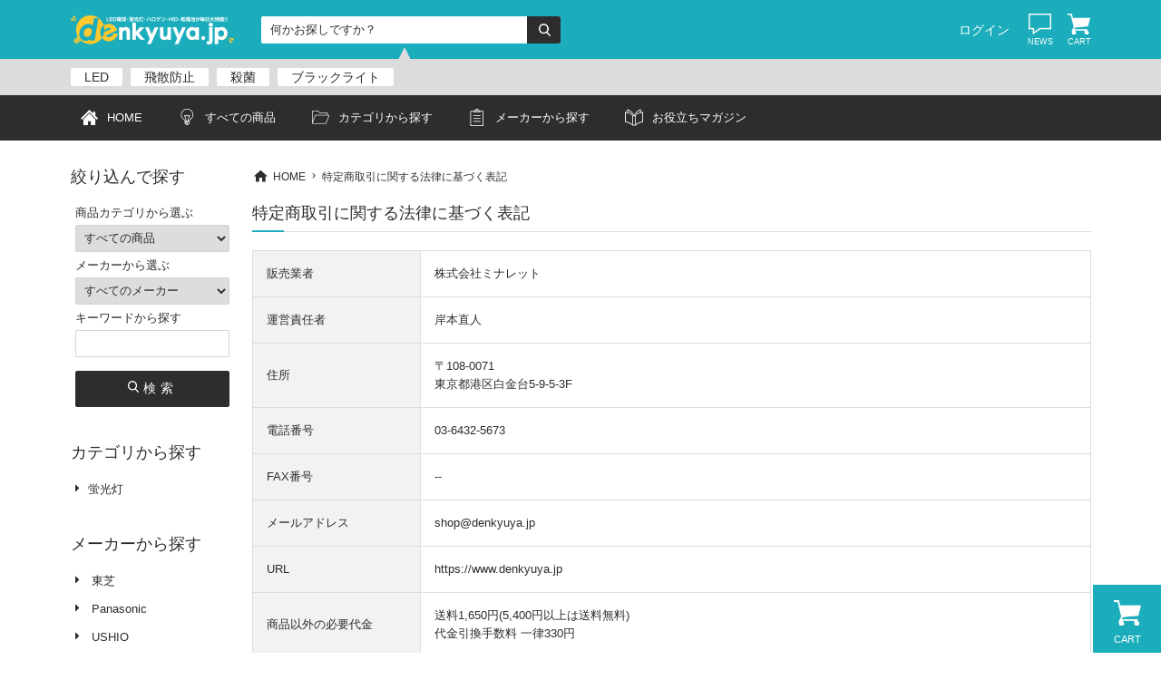

--- FILE ---
content_type: text/html; charset=UTF-8
request_url: https://www.denkyuya.jp/order/
body_size: 6212
content:
<?xml version="1.0" encoding="UTF-8"?>
<!DOCTYPE html PUBLIC "-//W3C//DTD XHTML 1.0 Transitional//EN" "http://www.w3.org/TR/xhtml1/DTD/xhtml1-transitional.dtd">

<html xmlns="http://www.w3.org/1999/xhtml" lang="ja" xml:lang="ja">
<head>
<script data-ad-client="ca-pub-6129860300782692" async src="https://pagead2.googlesyndication.com/pagead/js/adsbygoogle.js"></script>
<meta http-equiv="Content-Type" content="text/html; charset=UTF-8" />
<title>LED電球・蛍光灯なら電球屋.JP 東芝を始め有名メーカー品が毎日大特価 / 特定商取引に関する法律に基づく表記</title>
<meta name="viewport" content="width=device-width, initial-scale=1, minimum-scale=1, maximum-scale=1, user-scalable=no">
<meta http-equiv="Content-Script-Type" content="text/javascript" />
<meta http-equiv="Content-Style-Type" content="text/css" />
<meta property="og:title" content="特定商取引に関する法律に基づく表記 ─ LED電球・蛍光灯なら電球屋.JP 東芝を始め有名メーカー品が毎日大特価" />
<meta property="og:type" content="website" />
<meta property="og:url" content="https://www.denkyuya.jp/" />
<meta property="og:image" content="/user_data/packages/denkyuya/img/common/og-image.jpg" />
<meta property="og:site_name" content="LED電球・蛍光灯なら電球屋.JP 東芝を始め有名メーカー品が毎日大特価" />
<meta property="og:description" content="LED電球の事なら電球屋.JPにお任せ下さい。東芝・シャープ・パナソニックなど各種有名メーカーのLED電球・蛍光灯を価格を比較しながら選べます。人気の40W型調光LED電球など毎日大特化！" />
<meta property="fb:app_id" content="app_id" />
    <meta name="author" content="株式会社ミナレット" />
<link rel="shortcut icon" href="/user_data/packages/denkyuya/img/common/favicon.ico" />
<link rel="icon" type="image/vnd.microsoft.icon" href="/user_data/packages/denkyuya/img/common/favicon.ico" />
<link rel="stylesheet" href="/js/jquery.colorbox/colorbox.css" type="text/css" media="all" />
<link rel="stylesheet" href="/user_data/packages/denkyuya/css/reset.css">
<link rel="stylesheet" media="(min-width: 1025px)" href="/user_data/packages/denkyuya/css/style_pc.css">
<link rel="stylesheet" media="(min-width: 641px) and (max-width: 1024px)" href="/user_data/packages/denkyuya/css/style_tab.css">
<link rel="stylesheet" media="(max-width: 640px)" href="/user_data/packages/denkyuya/css/style_sp.css">
<link rel="alternate" type="application/rss+xml" title="RSS" href="http://www.denkyuya.jp/rss/" />
<script type="text/javascript" src="/js/jquery-1.4.2.min.js"></script>
<script type="text/javascript" src="/js/eccube.js"></script>
<!-- #2342 次期メジャーバージョン(2.14)にてeccube.legacy.jsは削除予定.モジュール、プラグインの互換性を考慮して2.13では残します. -->
<script type="text/javascript" src="/js/eccube.legacy.js"></script>
<script type="text/javascript" src="/js/jquery.colorbox/jquery.colorbox-min.js"></script>

<script type="text/javascript">//<![CDATA[
    
    $(function(){
        
    });
//]]></script>


</head>

<!-- ▼BODY部 スタート -->
<body id="LC_Page_Order"><noscript><p>JavaScript を有効にしてご利用下さい.</p></noscript><div id="wrapper">
<!--▼HEADER-->
<div class="fixed"><div id="header"><div id="header_main"><div class="inner flex"><li class="menu-trigger pc_none"><span></span><span></span><span></span><span class="menu_txt">MENU</span></li><h1 class="logo"><a href="https://www.denkyuya.jp/"><img src="/user_data/packages/denkyuya/img/common/logo.png" alt="電球屋.JP"></a></h1><form name="search_form" id="search_form" method="get" action="/products/list.php" class="sp_none"><input type="hidden" name="transactionid" value="04b7f17f395e9c59420c8892776655c88e6efa81" /><input type="hidden" name="mode" value="search" /><dl class="search"><dt><input id="item_name" type="text" name="name" value="" placeholder="何かお探しですか？"></dt><dd><button><img src="/user_data/packages/denkyuya/img/common/icon_search.png" alt="検索"></button></dd></dl></form><!-- ▼【ヘッダー】ログイン --><div class="login flex sp_none"><a href="https://www.denkyuya.jp/mypage/login.php">ログイン</a></div><ul class="menu flex"><li class="sp_none"><a href="https://www.denkyuya.jp/magazine/news/"><img src="/user_data/packages/denkyuya/img/common/icon_news.png" alt="ニュース"><span class="menu_txt">NEWS</span></a></li><li class="sp_none"><a href="/cart/"><img src="/user_data/packages/denkyuya/img/common/icon_cart.png" alt="カート"><span class="menu_txt">CART</span></a></li><li class="pc_none open_search"><img src="/user_data/packages/denkyuya/img/common/icon_search.png" alt="検索"></li><li class="menu-trigger sp_none"><span></span><span></span><span></span><span class="menu_txt">MENU</span></li></ul><!-- /.menu --><div id="sub_menu"><ul><li class="pc_none sp_news"><a href="https://www.denkyuya.jp/magazine/news/">NEWS</a></li><li class="pc_none sp_favo"><a href="https://www.denkyuya.jp/mypage/favorite.php">FAVO</a></li><li class="pc_none sp_mypage"><a href="https://www.denkyuya.jp/mypage/login.php">MYPAGE</a></li><!--<li class="campaign"><a href="https://www.denkyuya.jp/campaign" target="_blank">CAMPAIGN</a></li>--><li class="cart"><a href="/cart/">CART</a></li></ul></div><!-- /#sub_nav --><!-- ▲【ヘッダー】ログイン --></div><!-- /.inner --></div><!-- /#header_main --><div id="header_key"><div class="inner flex"><ul class="keyword sp_none"><li><a href="https://www.denkyuya.jp/products/list.php?transactionid=1487cef71f7e2d2d34a3e71d5d12c9936266027f&#038;mode=search&#038;name=LED">LED</a></li>
<li><a href="https://www.denkyuya.jp/products/list.php?transactionid=1487cef71f7e2d2d34a3e71d5d12c9936266027f&#038;mode=search&#038;name=飛散防止">飛散防止</a></li>
<li><a href="https://www.denkyuya.jp/products/list.php?transactionid=1487cef71f7e2d2d34a3e71d5d12c9936266027f&#038;mode=search&#038;name=殺菌">殺菌</a></li>
<li><a href="https://www.denkyuya.jp/products/list.php?transactionid=1487cef71f7e2d2d34a3e71d5d12c9936266027f&#038;mode=search&#038;name=ブラックライト">ブラックライト</a></li>
</ul><div class="login flex pc_none"><a href="https://www.denkyuya.jp/mypage/login.php">ログイン</a></div><!--<p class="info"><a href="#" target="_blank">重要なお知らせ</a></p>--></div><!-- /.inner --></div><!-- /#header_key --></div><!-- / #header --><div id="g_nav"><div class="inner flex"><ul><li class="nav1"><a href="https://www.denkyuya.jp/">HOME</a></li>
<li class="nav2"><a href="https://www.denkyuya.jp/products/list.php">すべて<span class="sp_none">の商品</span></a></li>
<li class="nav3"><a href="https://www.denkyuya.jp/category/">カテゴリ<span class="sp_none">から探す</span></a></li>
<li class="nav4"><a href="https://www.denkyuya.jp/manufacturer/">メーカー<span class="sp_none">から探す</span></a></li>
<li class="nav5"><a href="https://www.denkyuya.jp/magazine/"><span class="sp_none">お役立ち</span>マガジン</a></li>
</ul></div><!-- /.inner --></div><!-- /#g_nav --><div class="sp_search pc_none flex"><form name="search_form" id="search_form" method="get" action="/products/list.php"><input type="hidden" name="transactionid" value="04b7f17f395e9c59420c8892776655c88e6efa81" /><input type="hidden" name="mode" value="search" /><dl class="search"><dt><input id="item_name" type="text" name="name" value="" placeholder="何かお探しですか？"></dt><dd><button><img src="/user_data/packages/denkyuya/img/common/icon_search.png" alt="検索"></button></dd></dl></form><p class="detail_search"><a href="#side_left">条件検索</a></p></div><!-- /.sp_search --><ul class="keyword pc_none"><li><a href="https://www.denkyuya.jp/products/list.php?transactionid=1487cef71f7e2d2d34a3e71d5d12c9936266027f&#038;mode=search&#038;name=LED">LED</a></li>
<li><a href="https://www.denkyuya.jp/products/list.php?transactionid=1487cef71f7e2d2d34a3e71d5d12c9936266027f&#038;mode=search&#038;name=飛散防止">飛散防止</a></li>
<li><a href="https://www.denkyuya.jp/products/list.php?transactionid=1487cef71f7e2d2d34a3e71d5d12c9936266027f&#038;mode=search&#038;name=殺菌">殺菌</a></li>
<li><a href="https://www.denkyuya.jp/products/list.php?transactionid=1487cef71f7e2d2d34a3e71d5d12c9936266027f&#038;mode=search&#038;name=ブラックライト">ブラックライト</a></li>
</ul></div><!-- /.fixed -->
<!--▲HEADER--><div id="container" class="column2"><div class="inner flex"><div id="main"><!-- ▼全ページ対応パンくずリスト表示プラグイン 無料版 -->
<div class="breadcrumb">
  <div itemscope itemtype="http://data-vocabulary.org/Breadcrumb">
    <a href="http://www.denkyuya.jp/" itemprop="url">
      <span itemprop="title"><i class="icon-home"></i>HOME</span>
    </a><i class="icon-chevron-small-right"></i>
  </div>
        <div itemscope itemtype="http://data-vocabulary.org/Breadcrumb">
    <span itemprop="title">特定商取引に関する法律に基づく表記</span>
  </div>
</div>
<!-- ▲全ページ対応パンくずリスト表示プラグイン 無料版 --><!-- ▼メイン -->
<div class="contents" id="undercolumn">
    <div id="undercolumn_order">
        <h2 class="title">特定商取引に関する法律に基づく表記</h2>
        <table summary="特定商取引に関する法律に基づく表記">
            <col width="20%" />
            <col width="80%" />
            <tr>
                <th>販売業者</th>
                <td>株式会社ミナレット</td>
            </tr>
            <tr>
                <th>運営責任者</th>
                <td>岸本直人</td>
            </tr>
            <tr>
                <th>住所</th>
                <td>〒108-0071<br />東京都港区白金台5-9-5-3F</td>
            </tr>
            <tr>
                <th>電話番号</th>
                <td>03-6432-5673</td>
            </tr>
            <tr>
                <th>FAX番号</th>
                <td>--</td>
            </tr>
            <tr>
                <th>メールアドレス</th>
                <td><a href="mailto:%73%68%6f%70%40%64%65%6e%6b%79%75%79%61%2e%6a%70">&#x73;&#x68;&#x6f;&#x70;&#x40;&#x64;&#x65;&#x6e;&#x6b;&#x79;&#x75;&#x79;&#x61;&#x2e;&#x6a;&#x70;</a></td>
            </tr>
            <tr>
                <th>URL</th>
                <td><a href="https://www.denkyuya.jp">https://www.denkyuya.jp</a></td>
            </tr>
            <tr>
                <th>商品以外の必要代金</th>
                <td>送料1,650円(5,400円以上は送料無料)<br />
代金引換手数料 一律330円</td>
            </tr>
            <tr>
                <th>注文方法</th>
                <td>インターネット<br />
電話<br />
メール</td>
            </tr>
            <tr>
                <th>支払方法</th>
                <td>代金引換<br />
クレジットカード決済<br />
請求書払い(末締め・翌月末払い)※初回不可、複数回のお取引後のみ</td>
            </tr>
            <tr>
                <th>支払期限</th>
                <td>代金引換の際は商品お受け取り時<br />
クレジットーカードはご注文時</td>
            </tr>
            <tr>
                <th>引渡し時期</th>
                <td>ご注文日から平均3日程です。<br />
お急ぎの場合はご注文前に予めお電話にて納期の確認をお願いします。<br />
メーカー在庫のない場合は別途ご連絡いたします。<br />
<br />
当店では商品を受注発注によるメーカー直送のシステムを取り入れているためご注文を頂いた段階で の納期回答は出来かねます。<br />
納期のご連絡には数時間〜数日お時間を頂戴しております。<br />
予めご了承下さい。</td>
            </tr>
            <tr>
                <th>返品・交換について</th>
                <td>発注手続の完了した商品のお客様都合によるキャンセルおよび返品は出来ません。</td>
            </tr>
        </table>
    </div>
</div><!-- ▲メイン --></div><!-- / #main --><div id="side_left"><!-- ▼商品検索 --><div class="contents" id="side_search"><h3 class="sub_title">絞り込んで探す</h3><div class="side_item"><!--検索フォーム--><form name="search_form" id="search_form" method="get" action="/products/list.php"><input type="hidden" name="transactionid" value="04b7f17f395e9c59420c8892776655c88e6efa81" /><label for="select_category">商品カテゴリから選ぶ</label><div class="select_wrap"><input type="hidden" name="mode" value="search" /><select name="category_id" id="select_category"><option value="すべての商品">すべての商品</option><option label="&nbsp;&nbsp;蛍光灯" value="16">&nbsp;&nbsp;蛍光灯</option>
<option label="&nbsp;&nbsp;&nbsp;&nbsp;紫外線吸収膜付飛散防止形" value="34">&nbsp;&nbsp;&nbsp;&nbsp;紫外線吸収膜付飛散防止形</option>
<option label="&nbsp;&nbsp;&nbsp;&nbsp;飛散防止形" value="27">&nbsp;&nbsp;&nbsp;&nbsp;飛散防止形</option>
<option label="&nbsp;&nbsp;&nbsp;&nbsp;高周波点灯形[FHF]" value="22">&nbsp;&nbsp;&nbsp;&nbsp;高周波点灯形[FHF]</option>
</select></div><!-- /.select_wrap --><label for="select_manufacturer">メーカーから選ぶ</label><div class="select_wrap"><select name="maker_id" id="select_manufacturer"><option value="すべてのメーカー">すべてのメーカー</option><option label="東芝" value="1">東芝</option>
</select></div><!-- /.select_wrap --><label for="item_name">キーワードから探す</label><input id="item_name" type="text" name="name" value=""><button class="btn"><span>検索</span></button></form></div><!-- /.side_item --></div><!-- /.contents --><!-- ▲商品検索 --><!-- ▼カテゴリ -->            <div class="contents" id="side_category">
                <h3 class="sub_title">カテゴリから探す</h3>
                <div class="side_item">
                
<ul  style=""><li class="level1"><a href="/products/list.php?category_id=16">蛍光灯</a>
<ul  style="display: none;"><li class="level2"><a href="/products/list.php?category_id=34">紫外線吸収膜付飛散防止形</a></li><li class="level2"><a href="/products/list.php?category_id=27">飛散防止形</a></li><li class="level2"><a href="/products/list.php?category_id=22">高周波点灯形[FHF]</a></li></ul></li></ul>                </div>
                <!-- /.side_item -->
            </div>
            <!-- /.contents --><!-- ▲カテゴリ --><!-- ▼メーカー -->
            <div class="contents" id="side_manufacturer">
                <h3 class="sub_title">メーカーから探す</h3>
                <div class="side_item">
                    <ul>
                                    <li>
                        <a href="/products/list.php?transactionid=04b7f17f395e9c59420c8892776655c88e6efa81&mode=search&maker_id=1">
                            東芝
                        </a>
                    </li>
                                    <li>
                        <a href="/products/list.php?transactionid=04b7f17f395e9c59420c8892776655c88e6efa81&mode=search&maker_id=2">
                            Panasonic
                        </a>
                    </li>
                                    <li>
                        <a href="/products/list.php?transactionid=04b7f17f395e9c59420c8892776655c88e6efa81&mode=search&maker_id=4">
                            USHIO
                        </a>
                    </li>
                                    <li>
                        <a href="/products/list.php?transactionid=04b7f17f395e9c59420c8892776655c88e6efa81&mode=search&maker_id=5">
                            NEC
                        </a>
                    </li>
                                    <li>
                        <a href="/products/list.php?transactionid=04b7f17f395e9c59420c8892776655c88e6efa81&mode=search&maker_id=6">
                            日立
                        </a>
                    </li>
                                    <li>
                        <a href="/products/list.php?transactionid=04b7f17f395e9c59420c8892776655c88e6efa81&mode=search&maker_id=8">
                            三菱OSRAM
                        </a>
                    </li>
                                    <li>
                        <a href="/products/list.php?transactionid=04b7f17f395e9c59420c8892776655c88e6efa81&mode=search&maker_id=11">
                            極光電気
                        </a>
                    </li>
                                    <li>
                        <a href="/products/list.php?transactionid=04b7f17f395e9c59420c8892776655c88e6efa81&mode=search&maker_id=9">
                            PHILIPS
                        </a>
                    </li>
                                    <li>
                        <a href="/products/list.php?transactionid=04b7f17f395e9c59420c8892776655c88e6efa81&mode=search&maker_id=10">
                            岩崎電機
                        </a>
                    </li>
                                    </ul>
                </div>
                <!-- /.side_item -->
            </div>
            <!-- /.contents -->
<!-- ▲メーカー --><!-- ▼売上ランキング --><div class="contents" id="side_top10"><h3 class="sub_title">人気商品TOP10</h3><div class="side_item"><ol class="rank"><li><a href="/products/detail.php?product_id=25744">[東芝] FHF32EX-D・P-H×1箱(25本入)</a></li><li><a href="/products/detail.php?product_id=25744">[東芝] FHF32EX-D・P-H×1箱(25本入)</a></li><li><a href="/products/detail.php?product_id=25744">[東芝] FHF32EX-D・P-H×1箱(25本入)</a></li></ol></div><!-- /.side_item --></div><!-- /.contents --><!-- ▲売上ランキング --></div><!-- /#side_left --></div><!-- /.inner --></div><!-- / #container --><!--▼FOOTER-->
<div id="information"><div class="inner"><div class="info_item flex"><div class="item"><h3 class="sub_title">支払い方法</h3><ul class="txt"><li>代金引換</li><li>請求書払い(末締め・翌月末払い)</li></ul><!-- /.txt --></div><!-- /.item --><div class="item"><h3 class="sub_title">支払い期限</h3><ul class="txt"><li>代金引換の際は商品お受け取り時</li><li>銀行振込は商品お受け取りから14日以内</li></ul></div><div class="item"><h3 class="sub_title">返品・交換について</h3><p class="txt">発注手続の完了した商品のお客様都合によるキャンセルおよび返品は出来ません。</p></div><!-- /.item --><div class="item"><h3 class="sub_title">引渡し時期</h3><p>ご注文日から平均3日程です。<br>お急ぎの場合はご注文前に予めお電話にて納期の確認をお願いします。メーカー在庫のない場合は別途ご連絡いたします。</p></div><!-- /.item --></div><!-- /.info_item --><div class="notes"><p>当店では商品を受注発注によるメーカー直送のシステムを取り入れているためご注文を頂いた段階での納期回答は出来かねます。<br>納期のご連絡には<strong>数時間～数日</strong>お時間を頂戴しております。予めご了承下さい。</p></div><!-- /.notes --></div><!-- /.inner --></div><!-- /#information --><div id="footer"><div class="inner"><div id="footer_main" class="flex"><h1 class="logo"><a href="#"><img src="/user_data/packages/denkyuya/img/common/logo.png" alt="電球屋.JP"></a></h1><form role="search" id="search_form" method="get" action="/products/list.php"><input type="hidden" name="transactionid" value="04b7f17f395e9c59420c8892776655c88e6efa81" /><input type="hidden" name="mode" value="search" /><dl class="search"><dt><input id="item_name" type="text" name="name" value="" placeholder="何かお探しですか？"></dt><dd><button><img src="/user_data/packages/denkyuya/img/common/icon_search.png" alt="検索"></button></dd></dl></form><ul id="f_nav" class="flex"><li><ul><li><a href="/products/list.php">商品一覧</a></li><!--<li><a href="#">人気商品ランキング一覧</a></li>--></ul></li><li><ul><li><a href="/category">カテゴリ覧</a></li><li><a href="/manufacturer">メーカー一覧</a></li></ul></li><li><ul><li><a href="/magazine/news">お知らせ一覧</a></li><li><a href="/magazine">お役立ちマガジン</a></li><!--<li><a href="#">よくある質問</a></li>--><!--<li><a href="#">初めての方へ</a></li>--><!--<li><a href="#">メールマガジン購読</a></li>--><!--<<li><a href="#">サイトマップ</a></li>--></ul></li></ul></div><!-- /#footer_main --><div id="footer_sub" class="flex"><!-- ▼利用ガイド -->
<ul><li><a href="/abouts/" class="">当サイトについて</a></li><li><a href="https://www.denkyuya.jp/contact/" class="">お問い合わせ</a></li><li><a href="/order/" class="selected">特定商取引法に基づく表記</a></li><li><a href="/guide/privacy.php" class="">プライバシーポリシー</a></li></ul><!-- ▲利用ガイド --></div><!-- /#footer_sub --></div><!-- /.inner --><div id="address"><div class="inner flex"><address>Copyright &copy; 2005-2018 電球屋.JP All rights reserved.</address><ul class="sns"><!--<li class="sns_fb"><a href="#" target="_blank">Facebok</a></li>--><li class="sns_tw"><a href="https://twitter.com/denkyuya" target="_blank">Twitter</a></li></ul></div><!-- /.inner --></div><!-- /#address --></div><!-- / #footer -->
<!--▲FOOTER--><div id="news-main"><div class="news_inner"><p class="btn"><a href="https://www.denkyuya.jp/magazine/news/">新着情報一覧を見る</a></p></div><!-- /.news_inner --></div><!-- /#news_main --></div><!-- / #wrapper --><div class="layer"></div><script src="//ajax.googleapis.com/ajax/libs/jquery/1.10.2/jquery.min.js"></script><script src="/user_data/packages/denkyuya/js/script.js"></script><!-- Global site tag (gtag.js) - Google Analytics --><script async src="https://www.googletagmanager.com/gtag/js?id=UA-27363417-1"></script><script>window.dataLayer = window.dataLayer || [];function gtag(){dataLayer.push(arguments);}gtag('js', new Date());gtag('config', 'UA-27363417-1');</script></body><!-- ▲BODY部 エンド -->

</html>

--- FILE ---
content_type: text/html; charset=utf-8
request_url: https://www.google.com/recaptcha/api2/aframe
body_size: 268
content:
<!DOCTYPE HTML><html><head><meta http-equiv="content-type" content="text/html; charset=UTF-8"></head><body><script nonce="BBIOzEirEJIE3d8bF3WVPA">/** Anti-fraud and anti-abuse applications only. See google.com/recaptcha */ try{var clients={'sodar':'https://pagead2.googlesyndication.com/pagead/sodar?'};window.addEventListener("message",function(a){try{if(a.source===window.parent){var b=JSON.parse(a.data);var c=clients[b['id']];if(c){var d=document.createElement('img');d.src=c+b['params']+'&rc='+(localStorage.getItem("rc::a")?sessionStorage.getItem("rc::b"):"");window.document.body.appendChild(d);sessionStorage.setItem("rc::e",parseInt(sessionStorage.getItem("rc::e")||0)+1);localStorage.setItem("rc::h",'1770110158606');}}}catch(b){}});window.parent.postMessage("_grecaptcha_ready", "*");}catch(b){}</script></body></html>

--- FILE ---
content_type: text/css
request_url: https://www.denkyuya.jp/user_data/packages/denkyuya/css/style_tab.css
body_size: 18775
content:
@charset "utf-8";
/* CSS Document */

/* fonts ================================== */

@font-face {
  font-family: "Yu Gothic";
  src: local("Yu Gothic Medium");
  font-weight: 100;
}
@font-face {
  font-family: "Yu Gothic";
  src: local("Yu Gothic Medium");
  font-weight: 200;
}
@font-face {
  font-family: "Yu Gothic";
  src: local("Yu Gothic Medium");
  font-weight: 300;
}
@font-face {
  font-family: "Yu Gothic";
  src: local("Yu Gothic Medium");
  font-weight: 400;
}
@font-face {
  font-family: "Yu Gothic";
  src: local("Yu Gothic Bold");
  font-weight: bold;
}

@font-face {
  font-family: 'icomoon';
  src:  url('../fonts/icomoon.eot?6t3ril');
  src:  url('../fonts/icomoon.eot?6t3ril#iefix') format('embedded-opentype'),
    url('../fonts/icomoon.ttf?6t3ril') format('truetype'),
    url('../fonts/icomoon.woff?6t3ril') format('woff'),
    url('../fonts/icomoon.svg?6t3ril#icomoon') format('svg');
  font-weight: normal;
  font-style: normal;
}

[class^="icon-"], [class*=" icon-"] {
  /* use !important to prevent issues with browser extensions that change fonts */
  font-family: 'icomoon' !important;
  speak: none;
  font-style: normal;
  font-weight: normal;
  font-variant: normal;
  text-transform: none;
  line-height: 1;

  /* Better Font Rendering =========== */
  -webkit-font-smoothing: antialiased;
  -moz-osx-font-smoothing: grayscale;
}

.icon-home:before {
  content: "\e90f";
}
.icon-tag:before {
  content: "\e90e";
}
.icon-pencil:before {
  content: "\e90d";
}
.icon-check:before {
  content: "\e90a";
}
.icon-user:before {
  content: "\e90c";
}
.icon-chevron-small-left:before {
  content: "\e905";
}
.icon-chevron-small-right:before {
  content: "\e901";
}
.icon-facebook-square:before {
  content: "\e909";
}
.icon-twitter-square:before {
  content: "\e907";
}
.icon-twitter:before {
  content: "\e908";
}
.icon-google-plus:before {
  content: "\e904";
}
.icon-caret-left:before {
  content: "\e906";
}
.icon-caret-right:before {
  content: "\e902";
}
.icon-envelope:before {
  content: "\e903";
}
.icon-line:before {
  content: "\e900";
}
.icon-facebook:before {
  content: "\ea90";
}

/*  ================================== */

body {
	font-family: "Yu Gothic", "Yu Gothic Medium", "游ゴシック Medium", YuGothic, "游ゴシック体", 'Hiragino Sans','ヒラギノ角ゴシック','メイリオ', Meiryo,'ＭＳ Ｐゴシック','MS PGothic', sans-serif;
	line-height: 1.6em;
	color: #2d2d2d;
	font-size: 13px;
	background: #fff;
	word-break: break-all;
	-webkit-text-size-adjust: 100%;
}

a {
	text-decoration: none;
	color: #2d2d2d;
}

img {
	width: 100%;
	height: auto;
}

:focus {
	outline: none;
}

.inner {

}

.logo {
	width: 140px;
	margin: 0 auto;
}

.flex {
	display: -webkit-flex; /* Safari */
	display: flex;
}

.mb20 {
	margin-bottom: 20px;
}

label, input[type="radio"] {
	cursor: pointer;
}

input[type="radio"] {
	margin: 0 2px 0 0;
}

.sp_none {
	display: none;
}

/*  ================================== */

#campaign {
	background: url(/user_data/packages/denkyuya/img/banner/bg_banner_renewal.jpg) no-repeat center;
	background-size: cover;
}

#campaign a {
	display: block;
}

#campaign .inner {
	display: -webkit-flex;
	display: flex;
	-webkit-align-items: center;
	align-items: center;
	-webkit-justify-content: center;
	justify-content: center;
	height: 50px;
}

#campaign img {
	width: 50%;
}

#header {
	font-size: 14px;
}

/* #header_main ================================== */

#header_main {
	background: #1badbc;
	position: relative;
	padding: 0 10px;
}

#header_main .inner {
	-webkit-justify-content: space-between; /* Safari */
	justify-content: space-between;
	align-items: center;
	-webkit-align-items: center;
	height: 50px;
}

#header .menu {
	-webkit-justify-content: space-between; /* Safari */
	justify-content: space-between;
	align-items: center;
	-webkit-align-items: center;
	/*width: 70px;*/
}

.is-fixed #header .menu {
	/*width: 110px;*/
}

#header .menu li {
	text-align: center;
	position: relative;
}

#header .login .header_point {
    background: #fff;
    -moz-border-radius: 2px;
    -webkit-border-radius: 2px;
    -o-border-radius: 2px;
    -ms-border-radius: 2px;
    border-radius: 2px;
    color: #1badbc;
    padding: 0px 10px;
    margin: 0 0 0 10px;
    font-size: 12px;
    line-height: 22px;
    height: 22px;
}

#header .login .name {
	line-height: 22px;
}

#header .login .name span {
	display: inline-block;
	margin: 0 5px 0 0;
	text-decoration: underline;
}

#header .menu, #header .menu a {
	color: #fff;
}

#header .menu img {
	width: 25px;
}

#header .menu .menu_txt {
	display: none;
}

#header .num {
	width: 14px;
	height: 14px;
	background: #f32c4d;
	-moz-border-radius: 50%;
	-webkit-border-radius: 50%;
	-o-border-radius: 50%;
	-ms-border-radius: 50%;
	border-radius: 50%;
	font-size: 10px;
	text-align: center;
	line-height: 14px;
	display: block;
	position: absolute;
	top: -5px;
	right: -5px;
}

/* .menu-trigger ================================== */

.menu-trigger,.menu-trigger span {
	display:inline-block;
	transition:all .4s;
	box-sizing:border-box;
}

.menu-trigger {
	width:25px;
	height:18px;
	position: relative;
	cursor: pointer;
	opacity: 0;
}

.is-fixed .menu-trigger, .is-fixed .open_search {
	opacity: 1;
}

.menu-trigger.sp_none, .is-fixed .menu-trigger.sp_none {
	display: none;
}

.menu-trigger span {
	position:absolute;
	left:4px;
	width:25px;
	height:2px;
	background:#fff;
}

.menu-trigger span.menu_txt {
	display: none;
}

.menu-trigger span:nth-of-type(1) {
	top:0;
	-webkit-animation: menu-bar01 .75s forwards;
	animation: menu-bar01 .75s forwards;
}

.menu-trigger span:nth-of-type(2) {
	top:8px;
	transition: all .25s .25s;
	opacity: 1;
}

.menu-trigger span:nth-of-type(3) {
	bottom:0;
	-webkit-animation: menu-bar02 .75s forwards;
	animation: menu-bar02 .75s forwards;
}

@-webkit-keyframes menu-bar01 {
  0% {
    -webkit-transform: translateY(15px) rotate(45deg);
  }
  50% {
    -webkit-transform: translateY(15px) rotate(0);
  }
  100% {
    -webkit-transform: translateY(0) rotate(0);
  }
}
@keyframes menu-bar01 {
  0% {
    transform: translateY(15px) rotate(45deg);
  }
  50% {
    transform: translateY(15px) rotate(0);
  }
  100% {
    transform: translateY(0) rotate(0);
  }
}
@-webkit-keyframes menu-bar02 {
  0% {
    -webkit-transform: translateY(-15px) rotate(-45deg);
  }
  50% {
    -webkit-transform: translateY(-15px) rotate(0);
  }
  100% {
    -webkit-transform: translateY(0) rotate(0);
  }
}
@keyframes menu-bar02 {
  0% {
    transform: translateY(-15px) rotate(-45deg);
  }
  50% {
    transform: translateY(-15px) rotate(0);
  }
  100% {
    transform: translateY(0) rotate(0);
  }
}
.menu-trigger.active_nav span:nth-of-type(1) {
  -webkit-animation: active-menu-bar01 .75s forwards;
  animation: active-menu-bar01 .75s forwards;
  top: -13px;
}
@-webkit-keyframes active-menu-bar01 {
  0% {
    -webkit-transform: translateY(0) rotate(0);
  }
  50% {
    -webkit-transform: translateY(20px) rotate(0);
  }
  100% {
    -webkit-transform: translateY(20px) rotate(45deg);
  }
}
@keyframes active-menu-bar01 {
  0% {
    transform: translateY(0) rotate(0);
  }
  50% {
    transform: translateY(20px) rotate(0);
  }
  100% {
    transform: translateY(20px) rotate(45deg);
  }
}
.menu-trigger.active_nav span:nth-of-type(2) {
  opacity: 0;
}
.menu-trigger.active_nav span:nth-of-type(3) {
  -webkit-animation: active-menu-bar03 .75s forwards;
  animation: active-menu-bar03 .75s forwards;
  bottom: -11px;
}
@-webkit-keyframes active-menu-bar03 {
  0% {
    -webkit-transform: translateY(0) rotate(0);
  }
  50% {
    -webkit-transform: translateY(-20px) rotate(0);
  }
  100% {
    -webkit-transform: translateY(-20px) rotate(-45deg);
  }
}
@keyframes active-menu-bar03 {
  0% {
    transform: translateY(0) rotate(0);
  }
  50% {
    transform: translateY(-20px) rotate(0);
  }
  100% {
    transform: translateY(-20px) rotate(-45deg);
  }
}

#ham_nav .inner {
	height: auto;
}

.is-fixed {
  position: fixed;
  top: 0;
  left: 0;
  z-index: 999;
  width: 100%;
}

.open_search {
	transition:all .4s;
	opacity: 0;
}

.open2 .is-fixed .sp_search {
    position: fixed;
    left: 0;
    top: 50px;
    width: 100%;
    z-index: 999;
	height: 55px;
}

.open2 .is-fixed .sp_search::before {
	content: none;
}

/* .search ================================== */

.sp_search {
	-webkit-justify-content: space-between;
	justify-content: space-between;
	padding: 10px;
	position: relative;
	box-sizing: border-box;
	background: #fff;
}

.sp_search form {
	width: 72%;
}

.sp_search .detail_search {
	background: #1badbc;
	text-align: center;
	width: 25%;
	letter-spacing: 2px;
	line-height: 35px;
}

.sp_search .detail_search a {
	display: block;
	color: #fff;
}

.sp_search::before {
	content: '';
    position: absolute;
    bottom: -5px;
    left: 50%;
    margin-left: -14px;
    border: 7px solid transparent;
    border-bottom: 14px solid #dcdcdc;
    z-index: 1;
}

dl.search {
	position:relative;
	background:#fff;
	-webkit-border-radius:2px;
	-moz-border-radius:2px;
	-o-border-radius:2px;
	-ms-border-radius:2px;
	border-radius:2px ;
	box-sizing:border-box;
	overflow: hidden;
	border: 1px solid #303030;
}

dl.search dt {
	margin-right:35px;
}

dl.search dt input {
	width:100%;
	height:30px;
	line-height:30px;
	background:0;
	border:0;
	padding:5px 10px;
	box-sizing: border-box;
}

dl.search dd {
	position:absolute;
	top:0;
	right:0;
	overflow: hidden;
}

dl.search dd button {
	border:0;
	display:block;
	width:37px;
	height:30px;
	background:#2d2d2d;
	font-size:1pc;
	color:#fff;
	cursor:pointer;
	padding:0 0 0 3px;
	line-height: 0;
}

dl.search dd button img {
	width: 13px;
}

dl.search dt input::-webkit-input-placeholder {
	font-family: YuGothic, "Custom Yu Gothic", "Yu Gothic", "Yu Gothic Medium", "游ゴシック Medium", YuGothic, "游ゴシック体", 'Hiragino Sans','ヒラギノ角ゴシック','メイリオ', Meiryo,'ＭＳ Ｐゴシック','MS PGothic', sans-serif;
	font-size:13px;
	color:#2d2d2d;
}

/* #header_key ================================== */

#header_key {
	background: #dcdcdc;
	font-size: 13px;
	padding: 0 10px;
}

/*
.is-fixed #header_key {
	display: none;
}
*/

#header_key .inner {
	min-height: 30px;
	padding: 5px 0;
	box-sizing: border-box;
	align-items: center;
	-webkit-align-items: center;
	justify-content: space-between;
	-webkit-justify-content: space-between;
	flex-wrap: wrap;
	-webkit-flex-wrap: wrap;
}

#header_key .info {
	margin-left: auto;
}

#header_key .info a::before {
	content: '';
	width: 15px;
	height: 15px;
	display: inline-block;
	background: url(/user_data/packages/denkyuya/img/common/icon_info.png) no-repeat center;
	background-size: contain;
	margin: 0 5px 0 0;
	vertical-align: sub;
}

.keyword {
	background: #dcdcdc;
	padding: 10px;
	font-size: 11px;
}

.keyword li {
	display: inline-block;
	background: #fff;
	line-height: 20px;
	margin: 0 5px 0 0;
	-moz-border-radius: 2px;
	-webkit-border-radius: 2px;
	-o-border-radius: 2px;
	-ms-border-radius: 2px;
	border-radius: 2px;
}

.keyword li a {
	display: block;
	padding: 0 10px;
}


/* #g_nav ================================== */

#g_nav {
	font-size: 11px;
	background: #2d2d2d;
}

#g_nav .inner {
	display: block;
}

#g_nav ul {
	height: 55px;
	display: -webki-flex;
	display: flex;
	-webki-align-items: center;
	align-items: center;
	-webkit-justify-content: center;
	justify-content: center;
	width: 100%;
}

#g_nav ul li {
	width: 20%;
	box-sizing: border-box;
	text-align: center;
	border-right: 1px solid #dcdcdc;
}

#g_nav ul li:last-of-type {
	border: none;
}

#g_nav ul li a {
	color: #fff;
	height: 55px;
	padding: 30px 0 0 0;
	position: relative;
	display: block;
	box-sizing: border-box;
}

#g_nav ul li.current-menu-item a, #page_magazine #g_nav ul li.nav5 a {
	color: #ffc92e;
}

#g_nav ul li a::before {
    content: '';
    position: absolute;
    top: 10px;
    left: 50%;
    background-repeat: no-repeat;
    background-position: top center;
    background-size: 20px;
    width: 20px;
    height: 20px;
    display: block;
    margin: 0 0 0 -10px;
}

#g_nav ul li:nth-of-type(1) a::before {
	background-image: url(/user_data/packages/denkyuya/img/common/g_icon1.png);
}

#g_nav ul li:nth-of-type(2) a::before {
	background-image: url(/user_data/packages/denkyuya/img/common/g_icon2.png);
}

#g_nav ul li:nth-of-type(3) a::before {
	background-image: url(/user_data/packages/denkyuya/img/common/g_icon3.png);
}

#g_nav ul li:nth-of-type(4) a::before {
	background-image: url(/user_data/packages/denkyuya/img/common/g_icon4.png);
}

#g_nav ul li:nth-of-type(5) a::before {
	background-image: url(/user_data/packages/denkyuya/img/common/g_icon5.png);
}

#g_nav ul li.current-menu-item a::before, #page_magazine #g_nav ul li.nav5 a::before {
	background-position: bottom 2px center;
}

.open .is-fixed #g_nav {
    position: absolute;
    left: 0;
    top: 50px;
    width: 100%;
    z-index: 999;
	height: 55px;
}

.open .layer, .open2 .layer {
	position: fixed;
	top: 0;
	right: 0;
	bottom: 0;
	left: 0;
	width: 100%;
	height: 100%;
	display: block;
}


/* #container ================================== */

#container {
	margin: 0 0 50px 0;
}

#container .inner {
	display: block;
}

#main {
	order: 2;
}

#side_left {
	padding: 10px;
	order: 1;
}

#side_right {
	padding: 10px;
	order: 3;
}

.column2 #main {
}

.column #main {
}

/* link ================================== */

.btn {
	font-size: 14px;
	text-align: center;
	border: 1px solid #2d2d2d;
	height: 40px;
	line-height: 40px;
	width: 100%;
	box-sizing: border-box;
	-moz-border-radius: 2px;
	-webkit-border-radius: 2px;
	-o-border-radius: 2px;
	-ms-border-radius: 2px;
	border-radius: 2px;
}

.btn a {
	display: block;
}

.btn.gr {
	border: 1px solid #1badbc;
	margin: 0 0 20px 0;
	height: 50px;
	line-height: 50px;
}

.btn.gr a {
	color: #1badbc;
}

.more {
	text-align: right;
}

.more a {
	color: #1badbc;
	display: block;
	padding: 10px;
}

.more a::after {
	content: '\e901';
	font-family: 'icomoon';
	vertical-align: middle;
}

.rank {
	counter-reset: number 0;
}

.rank a::before {
	counter-increment: number 1;
	content: counter(number) " ";
	color: #2d2d2d;
	width: 20px;
	height: 20px;
	display: inline-block;
	background: #fff;
	border: 1px solid #2d2d2d;
	box-sizing: border-box;
	line-height: 20px;
	font-size: 12px;
	text-align: center;
	margin: 0 10px 0 0;
	text-indent: 0;
}

/* #main ================================== */

.contents {
	margin: 20px 0 30px 0;
	position: relative;
}

.title {
	font-size: 16px;
	padding: 0 10px 10px 10px;
	position: relative;
	margin: 0 0 15px 0;
	font-weight: normal;
	border-bottom: 1px solid #dcdcdc;
}

#LC_Page_Index .title {
	border: none;
}

.title::after {
	content: '';
	width: 50px;
	height: 2px;
	display: block;
	position: absolute;
	left: 0;
	bottom: -1px;
	background: #1badbc;
}

.item_list {
	display: flex;
	display: -webkit-flex;
	flex-wrap: wrap;
	-webkit-flex-wrap: wrap;
	border-top: 1px solid #dcdcdc;
	border-left: 1px solid #dcdcdc;
	box-sizing: border-box;
}

.item_list a {
	position: relative;
	display: block;
	height: 100%;
}

.item_list.magazinelist a {
	height: auto;
}

.item_list .item {
	width: 25%;
	font-size: 13px;
	position: relative;
	border-bottom: 1px solid #dcdcdc;
	border-right: 1px solid #dcdcdc;
	box-sizing: border-box;
}

.item_list .item_img {
    margin: 0 0 5px 0;
    width: 100%;
    display: flex;
    align-items: center;
    background: #f2f2f2;
}

.item_list .item_title {
	line-height: 1.4;
	margin: 0 0 5px 0;
	min-height: 50px;
	padding: 0 5px;
	font-size: 12px;
}

#LC_Page_Index .item_list .item_title, #LC_Page_User .item_list .item_title, .item_list.magazinelist .item_title {
	font-weight: normal;
}

.item_list .item_title .code {
	display: block;
	font-size: 14px;
}

#LC_Page_Index .item_list .item_title .code {
	font-size: 12px;
}

.price {
	display: inline-block;
	padding: 0 5px;
}

.price::before {
	content: '￥';
}

.price::after {
	content: '税込';
	font-size: 12px;
}

.item_list .spec {
    font-size: 10px;
    padding: 10px 5px 20px 5px;
    border-top: 1px dotted #929292;
    line-height: 1.4;
    min-height: 6vh;
}

.item_list .item a::before {
    content: '';
    right: 0;
    bottom: 0;
    border-top: 2.5em solid transparent;
    border-right: 2.5em solid #1badbc;
    position: absolute;
    z-index: 100;
}

.item_list .item a::after {
    content: '＋';
    display: block;
    bottom: 0;
    color: #fff;
    right: 0;
    position: absolute;
    z-index: 101;
	font-size: 17px;
}

#LC_Page_Index .item_list .item a::before, #LC_Page_Index .item_list .item a::after, .item_list.magazinelist a::before, .item_list.magazinelist a::after, #LC_Page_User .item_list .item a::before {
	display: none;
}

#page_navi_bottom {
	position: absolute;
	top: 0;
	right: 0;
	font-size: 14px;
}

.sort li {
	display: inline-block;
	margin: 0 0 0 15px;
}

.sort li.saleitem {
	background: #f32c4d;
	line-height: 30px;
}

.sort li.saleitem a {
	color: #fff;
	display: block;
	padding: 0 10px;
}

.sort li.active {
	color: #1badbc;
}

.page_nav {
	font-size: 16px;
	margin: 30px 0 115px 0;
}

.page_nav ul {
	background: #f2f2f2;
	padding: 10px;
	display: -webkit-flex;
	display: flex;
	-webkit-justify-content: center;
	justify-content: center;
	-webkit-align-items: center;
	align-items: center;
}

.page_nav ul li a, .current {
	width: 30px;
	line-height: 35px;
	-moz-border-radius: 2px;
	-webkit-border-radius: 2px;
	-o-border-radius: 2px;
	-ms-border-radius: 2px;
	border-radius: 2px;
	text-align: center;
	margin: 0 0 0 5px;
	background: #fff;
	display: block;
}

.page_nav .current {
	background: none;
	font-weight: normal;
}

.page_nav .next, .page_nav .prev {
	width: 50px;
	background: #1badbc;
	color: #fff;
	font-size: 18px;
	display: inline-block;
	height: 35px;
}

.page_nav .prev {
	margin: 0;
}

.page_nav .next a, .page_nav .prev a {
	color: #fff;
}

.page_nav .next i, .page_nav .prev i {
	line-height: 35px;
}

/* .sale ================================== */

.item_list .sale::before {
    content: '';
    top: 0;
    left: 0;
    border-bottom: 4em solid transparent;
    border-left: 4em solid #f32c4d;
    position: absolute;
    z-index: 1;
}
.item_list .sale::after {
    content: 'HOT'; /*SALE*/
    display: block;
    top: 10px;
    transform: rotate(-45deg);
    color: #fff;
	font-weight: bold;
    left: 5px;
    position: absolute;
    z-index: 1;
	font-size: 12px;
}

.item_list .sale .price {
	color: #f32c4d;
	position: relative;
}

.item_list .sale .off {
	font-size: 10px;
	color: #fff;
	font-weight: bold;
	background: #f32c4d;
	display: inline-block;
	padding: 0 2px;
	line-height: 13px;
	position: absolute;
    left: 5px;
    top: -15px;
}

.item_list .sale {
	position: relative;
}

.rank_num {
	position: absolute;
	top: 0;
	left: 0;
	background: #fff;
	color: #2d2d2d;
	border: 1px solid #2d2d2d;
	width: 30px;
	height: 30px;
	text-align: center;
	line-height: 30px;
	box-sizing: border-box;
	font-size: 16px;
}

.rank_num.best1, .rank_num.best2, .rank_num.best3 {
	background: #2d2d2d;
	border: none;
	color: #fff;

}

/* #item_rank ================================== */

#item_rank .item:nth-of-type(1), #item_rank .item:nth-of-type(2), #item_rank .item:nth-of-type(3) {
	width: 200px;
}

#item_rank .item_list {
	counter-reset: number 0;
}

#item_rank .item_list .item::before {
	position: absolute;
	counter-increment: number 1;
	content: counter(number) " ";
	width: 30px;
	height: 30px;
	line-height: 30px;
	font-size: 16px;
	display: block;
	text-align: center;
	color: #2d2d2d;
	border: 1px solid #2d2d2d;
	background: #fff;
	top: 0;
	left: 0;
	box-sizing: border-box;
	z-index: 1;
}

#item_rank .item:nth-of-type(1)::before, #item_rank .item:nth-of-type(2)::before, #item_rank .item:nth-of-type(3)::before {
	width: 35px;
	height: 35px;
	line-height: 35px;
	font-size: 18px;
	background: #2d2d2d;
	border: none;
	color: #fff;
}

/* #item_magazine ================================== */

.magazinelist {
	padding: 0 10px;
	border: none;
	-webkit-justify-content: space-between;
	justify-content: space-between;
}

.magazinelist::before{
  content:'';
  display: block;
  width:24%;
  order:1;
}
.magazinelist::after{
  content:'';
  display: block;
  width:24%;
}

.magazinelist .item_img {
	width: 100%;
	min-height: 160px;
	display: block;
	background-position: center;
	background-size: cover;
	background-repeat: no-repeat;
}

.magazinelist .category, .magazine_page_nav .nav_item .category {
 position: relative;
  display: inline-block;
  height: 17px;
  line-height: 17px;
  padding: 0 5px 0 10px;
  background-color: #2d2d2d;
  color: #fff;
  font-size: 12px;
  margin: 0 0 0 8.5px;
 }
 
 .magazinelist .category a, .magazine_page_nav .nav_item .category a {
 	color: #fff;
 }
 
.magazinelist .category::before, .magazine_page_nav .nav_item .category::before {
  position: absolute;
  top: 0;
  left: -8.5px;
  content: '';
  width: 0;
  height: 0;
  border-color: transparent #2d2d2d transparent transparent;
  border-style: solid;
  border-width: 8.5px 8.5px 8.5px 0;
}

.magazinelist .category::after, .magazine_page_nav .nav_item .category::after {
  position: absolute;
  top: 50%;
  left: 0;
  z-index: 2;
  display: block;
  content: '';
  width: 4px;
  height: 4px;
  margin-top: -3px;
  background-color: #fff;
  border-radius: 100%;
}

.magazinelist .item {
	position: relative;
	border: none;
	width: 24%;
	margin: 0 0 10px 0;
}

.magazinelist .view {
	position: absolute;
	bottom: 0;
	right: 0;
	line-height: 1;
}

.view::after {
	content: 'view';
}

.magazinelist .pick::before {
    content: '';
    top: 0;
    left: 0;
    border-bottom: 4em solid transparent;
    border-left: 4em solid #1badbc;
    position: absolute;
    z-index: 1;
}

.magazinelist .pick::after {
    content: 'PICK';
    display: block;
    transform: rotate(-45deg);
    color: #fff;
	font-weight: bold;
    top: 10px;
    left: 5px;
    position: absolute;
    z-index: 1;
	font-size: 12px;
}

.magazinelist .side_item {
	padding: 0;
	border: none;
}

.magazinelist .side_item .item {
	border-bottom: 1px dotted #d3d3d3;
}

.magazinelist .side_item .item:last-of-type {
	border: none;
}

.magazinelist .side_item .item:last-child {
	margin: 0 0 15px 0;
}

.magazinelist .side_item .item a {
	display: -webkit-flex; /* Safari */
	display: flex;
	-webkit-justify-content: space-between; /* Safari */
	justify-content: space-between;
	padding: 10px 0;
}

.magazinelist .side_item .txt {
	width: 72%;
	position: relative;
}

.magazinelist .side_item .item_img {
	width: 25%;
	min-height: 0;
}

.magazinelist .side_item .item_title {
    font-weight: normal;
    line-height: 1.4;
    margin: 0 0 5px 0;
    font-size: 14px;
}

.magazinelist .side_item .category {
	 font-size: 11px;
	 height: 15px;
	 line-height: 15px;
	 margin: 0 0 0 7.5px;
	 position: absolute;
	 bottom: 0;
	 left: 0;
}

.magazinelist .side_item .category::before {
	left: -7.5px;
	border-width: 7.5px 7.5px 7.5px 0;
}

.magazinelist .side_item .pick::before {
	border-bottom: 3em solid transparent;
	border-left: 3em solid #1badbc;
	left: 0;
}

.magazinelist .side_item .pick::after {
	top: 5px;
	left: 3px;
	font-weight: normal;
	font-size: 10px;
}

.magazinelist .rank a::before {
	position: absolute;
	top: 0;
	left: 0;
}

.magazinelist .rank .item:nth-of-type(1) a::before, .magazinelist .rank .item:nth-of-type(2) a::before, .magazinelist .rank .item:nth-of-type(3) a::before {
	background: #2d2d2d;
	color: #fff;
	border: none;
}

#side_right .magazinelist {
	padding: 0;
}

#side_right .magazinelist .item {
	width: 100%;
	box-sizing: border-box;
	padding: 0 10px;
	margin: 0;
}

#side_right .magazinelist .item:last-of-type {
	margin: 0 0 10px 0;
}

/* side ================================== */

#side_left .contents, #side_right .contents {
	margin: 0 0 30px 0;
}

.sub_title {
	font-weight: normal;
	font-size: 16px;
	margin: 0 0 10px 0;
}

.side_item {
	padding: 15px;
	border: 1px solid #dcdcdc;
	-moz-border-radius: 2px;
	-webkit-border-radius: 2px;
	-o-border-radius: 2px;
	-ms-border-radius: 2px;
	border-radius: 2px;
}

#side_search label {
	display: block;
	margin: 0 0 3px 0;
}

#side_search select, #side_search input[type="text"] {
	border: 1px solid #d3d3d3;
	-moz-border-radius: 2px;
	-webkit-border-radius: 2px;
	-o-border-radius: 2px;
	-ms-border-radius: 2px;
	border-radius: 2px;
	color: #2d2d2d;
	height: 30px;
	line-height: 30px;
	width: 100%;
	box-sizing: border-box;
	padding: 0 5px;
	margin: 0 0 5px 0;
}

#side_search input[type="text"] {
	margin: 0 0 15px 0;
}

#side_search button {
	background: #2d2d2d;
	color: #fff;
	line-height: normal;
	cursor: pointer;
}

#side_search button::before {
	content: '';
	width: 13px;
	height: 13px;
	background: url(/user_data/packages/denkyuya/img/common/icon_search.png) no-repeat center;
	background-size: contain;
	display: inline-block;
	margin: 0 10px 0 0;
}

#side_search button span {
	letter-spacing: 5px;
	margin: 0 0 0 -5px;
}

#side_category ul li, #side_manufacturer ul li {
	border-bottom: 1px dotted #b9b9b9;
}

#side_category ul li:last-of-type, #side_manufacturer ul li:last-of-type {
	border: none;
}

#side_category ul li a, #side_manufacturer ul li a {
	text-indent: -1.2em;
	padding: 10px 0 10px 1.2em;
	display: block;
}

#side_category ul li a::before, #side_manufacturer ul li a::before {
	font-family: 'icomoon';
	content: '\e902';
	font-size: 13px;
	margin: 0 10px 0 0;
}

#side_category ul li ul {
	margin: 10px 0 20px 15px;
	font-size: 12px;
}

#side_category ul .level2 {
	margin: 0 0 5px 0;
}

#side_category ul li.level2 a::before {
	display: none;
}

#side_category .onlink {
	color: #1badbc;
}

#side_top10 ol li {
	border-bottom: 1px dotted #d9d9d9;
}

#side_top10 ol li:last-of-type {
	border: none;
}

#side_top10 ol li a {
	text-indent: -2.2em;
	padding: 10px 0 10px 2.2em;
	display: block;
}

#side_top10 ol li:nth-of-type(1) a::before, #side_top10 ol li:nth-of-type(2) a::before, #side_top10 ol li:nth-of-type(3) a::before {
	background: #2d2d2d;
	color: #fff;
	border: none;
}

#side_banner ul {
	display: -webkit-flex;
	display: flex;	
	-webkit-justify-content: space-between;
	justify-content: space-between;
	-webkit-flex-wrap: wrap;
	flex-wrap: wrap;
}

#side_banner ul li {
	margin: 0 0 15px 0;
	width: 49%;
}

#sp_banner {
	margin-top: 0;
}

/* #information ================================== */

#information {
	background: #f2f2f2;
	padding: 15px 25px 50px 25px;
}

#information .info_item {
	display: block;
}

#information .item {
	border-bottom: 1px solid #cdcdcd;
	padding: 25px 0;
	box-sizing: border-box;
}

#information .item:last-child {
	border: none;
}

#information .sub_title {
	text-align: center;
	margin: 0 0 15px 0;
}

#information .notes {
	border: 1px solid #2d2d2d;
	padding: 60px 40px 40px 40px;
	background: url(/user_data/packages/denkyuya/img/common/icon_notes.png) no-repeat top 20px center;
	background-size: 18px;
}

/* #footer ================================== */

#footer {
	background: #2d2d2d;
	padding-bottom: 50px;
}

#footer .inner {
	padding: 50px 10px;
}

#footer .logo {
	margin-bottom: 15px;
}

#footer a {
	color: #fff;
}

#footer #footer_main {
	display: block;
}

#footer form {
	margin-bottom: 15px;
}

#footer #f_nav {
	display: block;
}

#footer_sub {
	display: block;
}

#footer_sub .logout {
	text-align: right;
	margin: 10px 0;
}

#footer_sub .logout a {
	color: #888;
}

#footer_sub .logout a::before {
	font-family: 'icomoon';
	content: "\ea14";
    font-size: 15px;
    vertical-align: bottom;
    margin: 0 3px 0 0;
}

#footer #f_nav li, #footer_sub ul li {
	border-bottom: 1px dotted #4e4e4e;
}

#footer #f_nav li a, #footer_sub ul li a {
	display: block;
	padding: 10px;
}

#footer #f_nav a::before, #footer_sub ul li a::before {
	font-family: 'icomoon';
	content: '\e902';
	font-size: 13px;
	margin: 0 5px 0 0;
}

#footer dl.search dd button {
	background: #1badbc;
}

#address {
	background: #000;
}

#address .inner {
	padding: 0;
	height: 50px;
	padding: 90px 0 0 0;
	position: relative;
	align-items: center;
	-webkit-align-items: center;
	justify-content: center;
	-webkit-justify-content: center;
}

#address .sns {
    position: absolute;
    top: 35px;
    width: 100%;
    left: 0;
    text-align: center;
}

#address .sns li {
	display: inline-block;
	margin: 0 20px 0 0;
	font-size: 13px;
}

#address .sns li:last-child {
	margin: 0;
}

#address .sns li a {
	display: block;
}

#address .sns li a::before {
	font-family: 'icomoon';
	font-size: 23px;
	vertical-align: bottom;
	margin: 0 10px 0 0;
}

#address .sns li.sns_fb a::before {
	content: '\e909';
}

#address .sns li.sns_tw a::before {
	content: '\e907';
}

address {
	color: #fff;
	text-align: center;
	font-size: 11px;
	font-style: normal;
}

/* #sub_menu ================================== */

#sub_menu {
	position: fixed;
	left: 0;
	bottom: 0;
	width: 100%;
	background: #fff;
	border-top: 1px solid #1badbc;
	z-index: 999;
}

#sub_menu ul {
	display: -webkitflex;
	display: flex;
}

#sub_menu ul li {
	width: 25%; /*20*/
	box-sizing: border-box;
	text-align: center;
	font-size: 9px;
	background-position: top 10px center;
	background-repeat: no-repeat;
	background-size: 23px;
}

#sub_menu ul li.sp_news, #sub_menu ul li.sp_favo, #sub_menu ul li.sp_mypage {
	border-right: 1px solid #1badbc;
}

#sub_menu ul li.sp_news {
	background-image: url(/user_data/packages/denkyuya/img/common/spicon_news.png);
}

#sub_menu ul li.sp_favo {
	background-image: url(/user_data/packages/denkyuya/img/common/spicon_favo.png);
}

#sub_menu ul li.sp_mypage {
	background-image: url(/user_data/packages/denkyuya/img/common/spicon_mypage.png);
}

#sub_menu ul li.campaign {
	background-color: #f32c4d;
	background-image: url(/user_data/packages/denkyuya/img/common/icon_campaign.png);
	background-position: top 9px center;
	background-size: 20px;
}

#sub_menu ul li.cart {
	background-color: #1badbc;
	background-image: url(/user_data/packages/denkyuya/img/common/icon_cart.png);
	background-position: top 11px center;
	position: relative;
}

#sub_menu ul li a, #sub_menu ul li#sp_news-open {
	display: block;
	height: 50px;
	box-sizing: border-box;
	text-decoration: none;
	color: #1badbc;
	padding: 32px 0 0 0;
}

#sub_menu ul li#sp_news-open {
	position: relative;
}

#sub_menu ul li.campaign a, #sub_menu ul li.cart a{
	color: #fff;
}

#sub_menu ul li .num {
    top: -5px;
    right: 0;
    width: 20px;
    height: 20px;
    line-height: 20px;
    font-size: 12px;
}

#sub_menu ul li#sp_news-open .num {
	color: #fff;
}


/* #detail ================================== */

#detail {
	display: block;
	padding: 10px;
	margin: 0 0 50px 0;
}

#detail .campaign_txt {
    background: #f32c4d;
    color: #fff;
    text-align: center;
    font-size: 14px;
    padding: 5px 0;
    letter-spacing: 2px;
    margin: 0 0 10px 0;
}

#detail .detail_item:nth-of-type(1) {
}

#detail .detail_item:nth-of-type(2) {
}

#detail .item_img {
    padding: 0 10px;
    margin: 0 0 20px 0;
}

#detail .relation {
	border: 1px solid #d3d3d3;
	padding: 10px 15px;
	-moz-border-radius: 4px;
	-webkit-border-radius: 4px;
	-o-border-radius: 4px;
	-ms-border-radius: 4px;
	border-radius: 4px;
}

#detail .relation a {
	color: #1badbc;
}

#detail .relation li a::after {
	content:'>';
	margin: 0 5px;
	color: #2d2d2d;
}

#detail .relation li a:last-of-type::after {
	display: none;
}

#detail .txt {
	position: relative;
	padding: 10px 0;
}

#detail .item_name {
	font-size: 16px;
	color: #1badbc;
	margin: 0 0 10px 0;
}

#detail .price {
	font-size: 20px;
	margin: 0 0 5px 0;
}

#detail .campaign .price {
	color: #f32c4d;
	position: relative;
	padding: 0;
}

#detail .campaign .price .off {
    font-size: 14px;
    color: #fff;
    font-weight: bold;
    background: #f32c4d;
    display: inline-block;
    padding: 2px 10px;
    line-height: 1;
    position: absolute;
    right: -77px;
    top: 50%;
    margin: -0.8em 0 0 0;
}

#detail .pr li {
	background-repeat: no-repeat;
	background-size: 20px;
	background-position: left top;
	line-height: 25px;
	padding: 0 0 0 30px;
	display: inline-block;
	margin: 0 25px 0 0;	
}

#detail .pr li.point {
	background-image: url(/user_data/packages/denkyuya/img/common/icon_point.png);
}

#detail .pr li.favo {
	background-image: url(/user_data/packages/denkyuya/img/common/icon_favo.png);
}

#detail .pr span {
	font-size: 16px;
}

#detail .comment {
	padding: 10px 0;
	border-top: 1px solid #d3d3d3;	
}

#detail .cart {
	justify-content: space-between;
	-webkit-justify-content: space-between;
	align-items: center;
	-webkit-align-items: center;
	flex-wrap: wrap;
	-webkit-flex-wrap: wrap;
	padding: 20px 0;
}

#detail .cart .btn {
	background: #1badbc;
	border: none;
	width: 85%;
	line-height: 45px;
	height: 45px;
}

#detail .cart .btn a {
	color: #fff;
	text-decoration: none;
}

#detail .cart .btn a::before {
	content: '';
	width: 20px;
	height: 18px;
	display: inline-block;
	background: url(/user_data/packages/denkyuya/img/common/icon_cart.png) no-repeat center;
	background-size: contain;
	vertical-align: middle;
	margin: 0 15px 0 0;
}

#detail .cart .numbox {
	width: 12%;
	font-size: 16px;
	text-align: center;
	color: #2d2d2d;
	height: 45px;
	box-sizing: border-box;
    border: 1px solid #d3d3d3;
	-moz-border-radius: 2px;
	-webkit-border-radius: 2px;
	-o-border-radius: 2px;
	-ms-border-radius: 2px;
	border-radius: 2px;
}

.btn_favo {
	border: 1px solid #919191;
	width: 40px;
	height: 40px;	
	-moz-border-radius: 50%;
	-webkit-border-radius: 50%;
	-o-border-radius: 50%;
	-ms-border-radius: 50%;
	border-radius: 50%;
	text-align: center;
	line-height: 31px;
	margin: 20px 0 0 auto;
}

.btn_favo a {
	display: block;
	height: 100%;
}

.btn_favo img {
	width: 20px;
}

.share {
	align-items: center;
	-webkit-align-items: center;
	justify-content: space-between;
	-webkit-justify-content: space-between;
	padding: 20px 0;
	width: 100%;
	border-top: 1px solid #d3d3d3;	
}

.share .balloon {
	width: 60%;
	font-size: 12px;
	text-align: center;
	border: 1px solid #d3d3d3;
	-moz-border-radius: 2px;
	-webkit-border-radius: 2px;
	-o-border-radius: 2px;
	-ms-border-radius: 2px;
	border-radius: 2px;
	line-height: 30px;
	position: relative;
	margin: 0 10px 0 0;
}

.balloon:before{
	content: '';
    position: absolute;
    top: 50%;
    right: -18px;
    margin-top: -6px;
    border: 6px solid transparent;
    border-left: 12px solid #ffffff;
    z-index: 2;
}

.balloon:after{
    content: '';
    position: absolute;
    top: 50%;
    right: -21px;
    margin-top: -7px;
    border: 7px solid transparent;
    border-left: 13px solid #d3d3d3;
    z-index: 1;
}

.sns {
	width: 50%;
	text-align: right;
}

.sns li {
	display: inline-block;
	margin: 0 0 0 3px;
	font-size: 22px;
}

.sns li a {
	color: #bfbfbf;
}

.pagecond_area {
    border: 1px solid #dcdcdc;
    margin: 0 10px 15px 10px;
    padding: 10px 15px;
    border-radius: 2px;
}

/* #page_category ================================== */

#page_category h1.title {
	margin: 0 0 40px 0;
}

#cat_list {
	margin: 0 0 100px 0;
}

.cat_title {
	font-weight: normal;
	font-size: 18px;
	padding: 0 0 0 25px;
	background: url(/user_data/packages/denkyuya/img/common/icon_cat.png) no-repeat left center;
	background-size: 20px;
	margin: 0 0 15px 0;
}

.child_cat {
	background: #f2f2f2;
}

.child_cat li {
	cursor: pointer;
	font-size: 14px;
	line-height: 42px;
	display: inline-block;
	padding: 3px 25px 0 25px;
}

.child_cat li.select {
	border-bottom: 3px solid #1badbc;
}

.cat_detail {
	padding: 25px;
	border: 1px solid #f2f2f2;
	margin: 0 0 35px 0;
}

.cat_detail.hide {
	display: none;
}

.detail_title {
	font-size: 16px;
	color: #1badbc;
	margin: 0 0 25px 0;
}

.cat_detail .txt {
	line-height: 1.8;
	margin: 0 0 25px 0;
}

/* #LC_Page_Cart ================================== */

.contents_inner {
	padding: 0 10px;
	margin-bottom: 50px;
}

.contents_inner .txt {
	margin: 0 0 15px 0;
}

table {
	width: 100%;
}

table tbody th {
	background: #f2f2f2;
	font-weight: normal;
	text-align: left;
}

table tbody th, table tbody td {
	border: 1px solid #dcdcdc;
	padding: 5px;
	box-sizing: border-box;
	vertical-align: middle;
}

table thead th {
	padding: 10px 0;
	font-weight: normal;
}

table thead {
	color: #fff;
	background: #1badbc;
}

table.cart {
	margin: 0 0 35px 0;
}

table.cart.ch {
	margin: 0 0 5px 0;
}

table.cart thead th:nth-of-type(1) {
	width: 25%;
}

table.cart thead th:nth-of-type(4) {
	width: 50%;
}

table.cart thead th:nth-of-type(7) {
	width: 25%;
}

table.cart tbody th {
    background: #f2f2f2;
    text-align: right;
	padding: 10px;
}

table.cart tbody td {
	font-size: 12px;
	vertical-align: middle;
	line-height: 1.4;
}

table.cart tbody tr:first-of-type td, table#payment tbody tr:first-of-type td {
	border-top: none;
}

table.cart .now {
	margin: 0 0 15px 0;
}

.alignC {
	text-align: center;
}

.alignL {
	text-align: left;
}

.alignR {
	text-align: right;
}

table.cart .quantity {
	position:relative;
}

table.cart .quantity span {
    display: block;
    border: 1px solid #dcdcdc;
    width: 25px;
    height: 25px;
    line-height: 25px;
    text-align: center;
    margin: 0 25px 0 auto;
	box-sizing: border-box;
}

table.cart #quantity_level {
    position: absolute;
    top: 0;
    width: 75px;
    right: 0;
}

table.cart #quantity_level li {
    border: 1px solid #dcdcdc;
	background: #f1f1f1;
    width: 25px;
    height: 25px;
    line-height: 25px;
    box-sizing: border-box;
    text-align: center;
    right: 1px;
    top: 0;
    position: absolute;
}

table.cart #quantity_level li.quantity_none {
    background: #dcdcdc;
    color: #afafaf;
}

table.cart #quantity_level li a {
	display: block;
	text-decoration: none;
}

table.cart #quantity_level li:nth-of-type(2) {
    left: 1px;
}

table.cart .delete {
	text-decoration: underline;
}

table.cart .btn_area .btn {
    width: 230px;
    line-height: 50px;
    height: 50px;
	display: block;
}

table.cart .btn_area .btn.next {
	background: #f32c4d;
	border: none;
	color: #fff;
	font-family: "Yu Gothic", "Yu Gothic Medium", "游ゴシック Medium", YuGothic, "游ゴシック体", 'Hiragino Sans','ヒラギノ角ゴシック','メイリオ', Meiryo,'ＭＳ Ｐゴシック','MS PGothic', sans-serif;
	cursor: pointer;
}

#conf table.cart thead th:nth-of-type(1) {
	width: 17%;
}

#conf table.cart thead th:nth-of-type(2) {
	width: 30%;
}

#conf table.cart thead th:nth-of-type(3) {
	width: 20%;
}

#conf table.cart thead th:nth-of-type(4) {
	width: 8%;
}

#conf table.cart thead th:nth-of-type(5) {
	width: 25%;
}

/* #LC_Page_Shopping ================================== */

#LC_Page_Shopping .contents {
	margin-bottom: 50px;
}

.check_title {
	font-size: 15px;
	color: #1badbc;
	margin: 0 0 10px 0;
}

.check_title::before {
	content: '\e90a';
	font-family: 'icomoon';
	font-weight: normal;
	margin: 0 5px 0 0;
}

.inputbox {
	margin: 20px 0;
	background: #f2f2f2;
	padding: 20px 0;
	-moz-border-radius: 4px;
	-webkit-border-radius: 4px;
	-o-border-radius: 4px;
	-ms-border-radius: 4px;
	border-radius: 4px;
	width: 100%;
	box-sizing: border-box;
}

#login .login_form {
	width: 300px;
	margin: 0 auto;
}

#login .login_form .btn_area .btn {
	margin: 0;
}

#login .input {
	margin: 0 0 20px 0;
}

#login .input input {
	width: 100%;
	-moz-border-radius: 2px;
	-webkit-border-radius: 2px;
	-o-border-radius: 2px;
	-ms-border-radius: 2px;
	border-radius: 2px;
	border: none;
	padding: 15px;
	box-sizing: border-box;
    -webkit-transition: all 0.3s ease;
    -moz-transition: all 0.3s ease;
    -o-transition: all 0.3s ease;
    transition: all 0.3s ease;
	height: 45px;
}

#login .input input:focus {
	border-bottom: 2px solid #1badbc;
	box-sizing: border-box;
}

#login .input input::-webkit-input-placeholder {
	font-family: "icomoon", "Yu Gothic", "Yu Gothic Medium", "游ゴシック Medium", YuGothic, "游ゴシック体", 'Hiragino Sans','ヒラギノ角ゴシック','メイリオ', Meiryo,'ＭＳ Ｐゴシック','MS PGothic', sans-serif;
	font-size: 14px;
	color: #c5c5c5;
}

.btn_area ul {
	-webkit-justify-content: center;
	justify-content: center;
	-webkit-flex-wrap: wrap;
	flex-wrap: wrap;
	margin: 10px 0 0 0;
}

.btn_area ul li:nth-of-type(2) {
	margin: 10px 0 0 0;
}

.btn_area .btn {
	line-height: 50px;
	height: 50px;
	border: none;
	color: #fff;
	margin: 0 10px;
	font-family: "Yu Gothic", "Yu Gothic Medium", "游ゴシック Medium", YuGothic, "游ゴシック体", 'Hiragino Sans','ヒラギノ角ゴシック','メイリオ', Meiryo,'ＭＳ Ｐゴシック','MS PGothic', sans-serif;
	background: #1badbc;
	cursor: pointer;
	width: 300px;
	display: block;
}

.btn_area .btn a {
	color: #fff;
}

.inputbox.btn_area .btn {
	margin: 0 auto;
}

.btn_area .btn.red {
	background: #f32c4d;
}

.btn_area .btn.whi {
	background: #fff;
	border: 1px solid #2d2d2d;
	color: #2d2d2d;;
}

#login .notes {
	font-size: 12px;
}

#login .notes a {
	color: #1badbc;
	text-decoration: underline;
}

.login_memory {
	font-size: 12px;
	position: relative;
	margin: 0 0 5px 0;
}

.login_memory::before {
    content: '';
    width: 14px;
    height: 14px;
    border: 1px solid #bfbfbf;
    display: block;
    position: absolute;
    left: 0;
    top: 50%;
    margin: -7px 0 0 0;
    box-sizing: border-box;
    border-radius: 2px;
}

.check:checked + .label::after{
  width: 2px;
  height: 13px;

}
.check:checked + label{
  color: #1badbc;
}
.check {
  display: none;
}
.login_memory label{
  padding-left: 20px;
  position: relative;
	cursor: pointer;
}
.login_memory label::before{
  content: "";
  position: absolute;
  width: 0;
  height: 0;
  top: 5px;
  left: 4px;
  background: #1badbc;
  transition:width .2s;
  transform: rotate(140deg);
}
.login_memory label::after{
  content: "";
  position: absolute;
  width: 0;
  height: 0px;
  background: #1badbc;
  top: 0;
  left: 10px;
  transition:width .2s .2s;
  transform: rotate(230deg);
}

.check:checked + label::before{
  width: 2px;
  height: 5px;
}

.check:checked + label::after{
  width: 2px;
  height: 13px;
}

.regist_area.regist {
	margin: 0 0 40px 0;
}

.privacy_area, #regist .kiyaku_text {
	border: 1px solid #dcdcdc;
    padding: 40px 30px;
	width: 100%;
	height: 250px;
	overflow-y: scroll;
	box-sizing: border-box;
	margin: 20px 0;
	font-size: 12px;
}

#undercolumn_entry .privacy_area {
    height: auto;
    overflow: visible;
    font-size: 13px;
    padding: 40px 20px;
    line-height: 1.8;
	margin: 0 auto;
	width: 95%;
}

.privacy_area.open {
	overflow: auto;
	height: auto;
	margin-bottom: 0;
}

.privacy_area a {
	color: #1badbc;
	text-decoration: underline;
}

.privacy_area .sub_title {
	text-align: center;
	margin: 0 0 20px 0;
}

.kiyaku_text {
	font-family: "Yu Gothic", "Yu Gothic Medium", "游ゴシック Medium", YuGothic, "游ゴシック体", 'Hiragino Sans','ヒラギノ角ゴシック','メイリオ', Meiryo,'ＭＳ Ｐゴシック','MS PGothic', sans-serif;
}

/* .step_bar ================================== */

.step_bar {
    margin: 0 auto 25px auto;
    padding: 15px 0;
    border: 1px solid #f2f2f2;
    width: 95%;
}

.step_bar ol {
	justify-content: space-between;
	-webkit-justify-content: space-between;
	align-items: center;
	-webkit-align-items: center;
	counter-reset: number 0;
}

.step_bar ol li {
	position: relative;
    padding: 35px 0 0 0;
    font-size: 12px;
    width: 25%;
    text-align: center;
    line-height: 1.4;
}

.step_bar ol li::before {
	counter-increment: number 1;
	content: counter(number) " ";
	display: block;
	width: 30px;
	height: 30px;
	-moz-border-radius: 50%;
	-webkit-border-radius: 50%;
	-o-border-radius: 50%;
	-ms-border-radius: 50%;
	border-radius: 50%;
	line-height: 30px;
	text-align: center;
	background: #f2f2f2;
	position: absolute;
	top: 0;
	left: 50%;
	margin: 0 0 0 -15px;
	z-index: 1;
}

.step_bar ol li.visited::before, .step_bar ol li.current::before {
	background: #1badbc;
	color: #fff;
}

.step_bar ol li.current {
	color: #1badbc;
	background: none;
}

.step_bar ol li::after {
    content: '';
    width: 100%;
    height: 3px;
    background: #f2f2f2;
    position: absolute;
    top: 14px;
    left: 50%;
    display: block;
    z-index: 0;
}

.step_bar ol li.visited::after {
	background: #1badbc;
}

.step_bar ol li:last-child::after {
	display: none;
}

/* .form ================================== */

.form {
	width: 100%;
	font-size: 13px;
	margin: 0 0 30px 0;
}

.form th, .form td {
	border-top: none;
	vertical-align: middle;
	padding: 10px;
	text-align: left;
	font-weight: normal;
	box-sizing: border-box;
	display: block;
}

.form tr:first-of-type th {
	border-top: 1px solid #dcdcdc;
}

.form th {
	background: #f2f2f2;
}

.form td {
}

.attention {
	color: #f32c4d;
}

.attention a {
	color: #f32c4d;
	text-decoration: underline;
}

.form .attention {
	font-size: 12px;
}

.form td .mini {
	color: #1badbc;
	font-size: 12px;
}

button, input[type="submit"], input[type="text"], input[type="password"], select, textarea {
  font-family : inherit;
  font-size   : 100%;
	-webkit-appearance: none;
	-moz-appearance: none;
	appearance: none;
}

.form input[type="text"], .form select, .form input[type="password"], .form textarea {
    vertical-align: middle;
    border: 1px solid #dcdcdc;
    padding: 4px 7px;
    border-radius: 2px;
	font-size: 13px;
	box-sizing: border-box;
}

textarea {
    resize: vertical;
	box-sizing: border-box;
	width: 100%;
}

.form input::-webkit-input-placeholder {
	font-family: "Yu Gothic", "Yu Gothic Medium", "游ゴシック Medium", YuGothic, "游ゴシック体", 'Hiragino Sans','ヒラギノ角ゴシック','メイリオ', Meiryo,'ＭＳ Ｐゴシック','MS PGothic', sans-serif;
	font-size: 13px;
	color: #c5c5c5;
}

.form input[type="radio"] {
	margin: 0 2px 0 5px;
}

.form label {
	vertical-align: middle;
}

.form .name {
	width: 49%;
	margin: 0 2% 0 0;
}

.form .name:last-of-type {
	margin: 0;
}

.form .company_name, .form .addr, .form .mail {
	width: 100%;
}

.form .tel, .form .fax {
	width: 30.5%;
}

.form .zip {
	width: 80px;
}

.form .zipimg img {
	width: 70px;
}

.form select.addr {
	width: auto;
}

.form .addr {
	margin: 0 0 10px 0;
}

.form .addr:last-child {
	margin: 0;
}

.form a {
	text-decoration: underline;
	color: #1badbc;
}

.form .link {
	margin: 0 0 0 10px;
}

.form .zip_mini {
	font-size: 12px;
	margin: 10px 0 0 5px;
	display: inline-block;
}

.pay_area {
	margin: 0 0 40px 0;
}

.pay_area .txtarea {
	padding: 10px;
}

.ms_box {
    text-align: center;
    font-size: 14px;
    padding: 20px 0;
    color: #1badbc;
    border: 1px solid #1badbc;
	-moz-border-radius: 2px;
	-webkit-border-radius: 2px;
	-o-border-radius: 2px;
	-ms-border-radius: 2px;
	border-radius: 2px;
    margin: 0 0 20px 0;
	line-height: 1.4;
}

#undercolumn_error .ms_box {
    width: 80%;
    margin: 20px auto;
    box-sizing: border-box;
    padding: 20px 30px;
}

.shop_information {
    background: #f2f2f2;
    padding: 25px;
	-moz-border-radius: 2px;
	-webkit-border-radius: 2px;
	-o-border-radius: 2px;
	-ms-border-radius: 2px;
    margin: 0 0 40px 0;
}

.point_announce {
    margin: 0 0 15px 0;
    border: 1px solid #1badbc;
    padding: 55px 15px 25px 15px;
    border-radius: 2px;
    background: url(/user_data/packages/denkyuya/img/common/icon_point_g.png) no-repeat top 15px center;
    background-size: 25px;
}

.point {
	color: #f32c4d;
}

.now {
	margin: 0 0 15px 0;
}

.now span {
	color: #f32c4d;
}

.now span.strong {
    background: #f32c4d;
    color: #fff;
    display: inline-block;
    margin: 0 5px;
    padding: 0 10px;
	-moz-border-radius: 2px;
	-webkit-border-radius: 2px;
	-o-border-radius: 2px;
	-ms-border-radius: 2px;
}

#multi table.cart thead th:nth-of-type(1) {
	width: 20%;
}

#multi table.cart thead th:nth-of-type(2) {
	width: 35%;
}

#multi table.cart thead th:nth-of-type(3) {
	width: 10%;
}

#multi table.cart thead th:nth-of-type(4) {
	width: 35%;
}

#multi input[type="text"], #multi select {
	width: 100%;
    vertical-align: middle;
    border: 1px solid #dcdcdc;
    padding: 4px 7px;
	-moz-border-radius: 2px;
	-webkit-border-radius: 2px;
	-o-border-radius: 2px;
	-ms-border-radius: 2px;
    font-family: "Yu Gothic", "Yu Gothic Medium", "游ゴシック Medium", YuGothic, "游ゴシック体", 'Hiragino Sans','ヒラギノ角ゴシック','メイリオ', Meiryo,'ＭＳ Ｐゴシック','MS PGothic', sans-serif;
    font-size: 13px;
    box-sizing: border-box;
}

#multi input {
	text-align: center;
}

#multi .btn.gr a, #deliv .btn.gr a {
	position: relative;
}

#multi .btn.gr a::before, #deliv .btn.gr a::before {
	content: '＋';
	position: absolute;
	top: 0;
	left: 15px;
	font-size: 20px;
}

#window_area {
	width: 95%;
	margin: 10px auto;
	box-sizing: border-box;
	padding: 10px;
	background: #fff;
}

#window_area .contents_inner {
	margin: 0 0 30px 0;
	padding: 0;
}

#window_area .form .tel, #window_area .form .fax {
	width: 30.3%;
}

#window_area .form .zip_mini {
	font-size: 10px;
}

.bg_gr {
	background: #f2f2f2;
}

#window_area .form td .mini {
    line-height: 1.4;
    margin: 10px 0 0 0;
}

#complete_area .txt {
	margin: 0 0 30px 0;
}

#address_area.flex {
	display: block;
	margin: 0 0 15px 0;
}

#deliv .information {
	margin: 0 0 15px 0;
}

#deliv .add_multiple {
	text-align: center;
	background: #f2f2f2;
	box-sizing: border-box;
	padding: 20px;
}

#deliv .add_multiple .txt {
	margin: 0;
	font-size: 11px;
}

#deliv table.cart thead th:nth-of-type(1) {
	width: 50px;
}

#deliv table.cart thead th:nth-of-type(2) {
	width: 200px;
}

#deliv table.cart thead th:nth-of-type(3) {
	width: 400px;
}

#deliv table.cart thead th:nth-of-type(4) {
	width: 100px;
}

#deliv table.cart thead th:nth-of-type(5) {
	width: 100px;
}

#payment .point_btn {
	border-top: 1px solid #dcdcdc;
	padding: 15px 0 0 0;
}

#payment .point_btn li {
	text-indent: -1.5em;
	padding: 0 0 0 1.5em;
}

#payment .point_btn input[type="text"]{
	border: 1px solid #d3d3d3;
	-moz-border-radius: 2px;
	-webkit-border-radius: 2px;
	-o-border-radius: 2px;
	-ms-border-radius: 2px;
	border-radius: 2px;
	color: #2d2d2d;
	padding: 2px 5px;
	width: 30px;
	box-sizing: border-box;
	text-align: center;
	vertical-align: bottom;
}

/*  ================================== */

#mynavi_area .point_announce {
	margin-bottom: 10px;
	text-align: center;
}

.mynavi_list {
	justify-content: space-between;
	-webkit-justify-content: space-between;
}

.mynavi_list {
	margin: 0 0 30px 0;
}

.mynavi_list li {
    width: 19.5%;
    text-align: center;
    background: #2d2d2d;
	-moz-border-radius: 2px;
	-webkit-border-radius: 2px;
	-o-border-radius: 2px;
	-ms-border-radius: 2px;
	border-radius: 2px;
	box-sizing: border-box;
	font-size: 11px;
	line-height: 1.4;
}

.mynavi_list li.selected {
	border: 1px solid #2d2d2d;
	background: #fff;
	position: relative;
}

.mynavi_list li.selected::before{
    content: '';
    position: absolute;
    bottom: -20px;
    left: 50%;
    margin-left: -7px;
    border: 7px solid transparent;
    border-top: 14px solid #FFF;
    z-index: 2;
}

.mynavi_list li.selected::after{
    content: '';
    position: absolute;
    bottom: -22px;
    left: 50%;
    margin-left: -7px;
    border: 7px solid transparent;
    border-top: 14px solid #555;
    z-index: 1;
}

.mynavi_list li a {
    color: #fff;
    display: block;
    padding: 45px 0 10px 0;
	position: relative;
}

.mynavi_list li a::before {
	content: '';
	width: 25px;
	height: 20px;
	display: block;
	position: absolute;
	top: 15px;
	left: 50%;
	margin: 0 0 0 -12.5px;
    background-repeat: no-repeat;
    background-position: top center;
    background-size: 25px;
}

.mynavi_list li.selected a::before {
	background-position: bottom center;
}

.mynavi_list li:nth-of-type(1) a::before {
	background-image: url(/user_data/packages/denkyuya/img/common/icon_myhistory.png);
}

.mynavi_list li:nth-of-type(2) a::before {
	background-image: url(/user_data/packages/denkyuya/img/common/icon_myfavo.png);
}

.mynavi_list li:nth-of-type(3) a::before {
	background-image: url(/user_data/packages/denkyuya/img/common/icon_mychange.png);
}

.mynavi_list li:nth-of-type(4) a::before {
	background-image: url(/user_data/packages/denkyuya/img/common/icon_mydeliv.png);
}

.mynavi_list li:nth-of-type(5) a::before {
	background-image: url(/user_data/packages/denkyuya/img/common/icon_myexit.png);
}

.mynavi_list li.selected a {
	color: #2d2d2d;
}

#history .cart thead th, #history_detail .cart thead th {
	width: 20%;
	line-height: 1.3;
	vertical-align: middle;
	font-size: 11px;
}

#history .cart thead th:nth-child(2), #history .cart thead th:nth-child(6) {
	width: 10%;
}

#history .cart td, #history_detail .cart td {
	font-size: 11px;
}

#history .cart td:nth-child(2) {
	text-align: center;
}

#history_detail .cart thead th {
	width: 18%;
}

#history_detail .cart thead th:nth-of-type(5) {
	width: 10%;
}

.cart a {
	color: #1badbc;
	text-decoration: underline;
}

.bd_title {
    font-size: 18px;
    color: #1badbc;
    margin: 0 0 10px 0;
    border-bottom: 1px solid #1badbc;
    padding: 5px 0;
}

.mycondition_area {
	background: #f2f2f2;
	margin: 0 0 35px 0;
	padding: 25px;
}

/* .favorite_btn ================================== */

.favorite_btn {
    margin: 0 -20px -15px auto;
    position: absolute;
    bottom: 0;
    right: 0;
}

.favorite_btn::before {
    content: '';
    width: 55px;
    height: 55px;
    display: block;
    border: 1px solid rgb(220, 220, 220);
    -moz-border-radius: 50%;
    -webkit-border-radius: 50%;
    -o-border-radius: 50%;
    -ms-border-radius: 50%;
    border-radius: 50%;
    position: absolute;
    top: 19px;
    left: 21px;
    z-index: -1;
}

.likeButton {
	width: 100px;
	height: 100px;
}

.likeButton .border {
  fill: white;
}

.likeButton .explosion {
  -webkit-transform-origin: 250px 250px;
  transform-origin: 250px 250px;
  -webkit-transform: scale(0.02);
  transform: scale(0.02);
  stroke: #dd4688;
  fill: none;
  opacity: 0;
  stroke-width: 1;
  transform-origin: 250px 250px;
}

.likeButton .particleLayer {
  opacity: 0;
}

.likeButton .particleLayer circle {
  opacity: 0;
  -webkit-transform-origin: 250px 250px;
  transform-origin: 250px 250px;
}

.likeButton .heart {
  fill: rgb(220, 220, 220);
  -webkit-transform: scale(0.8);
  transform: scale(0.8);
  -webkit-transform-origin: 250px 250px;
  transform-origin: 250px 250px;
}

.likeButton.clicked .heart {
    fill: #f32c4d;
}

.favolink {
	display: block;
}

.favolink:hover .explosion {
  -webkit-animation: explosionAnime 800ms;
  animation: explosionAnime 800ms;
  -webkit-animation-fill-mode: forwards;
  animation-fill-mode: forwards;
}

.favolink:hover .heart {
  -webkit-animation: heartAnime 800ms;
  animation: heartAnime 800ms;
  -webkit-animation-fill-mode: forwards;
  animation-fill-mode: forwards;
}

.favolink:hover .particleLayer {
  -webkit-animation: particleLayerAnime 800ms;
  animation: particleLayerAnime 800ms;
  -webkit-animation-fill-mode: forwards;
  animation-fill-mode: forwards;
}

.favolink:hover .particleLayer circle:nth-child(1) {
  -webkit-animation: particleAnimate1 800ms;
  animation: particleAnimate1 800ms;
  -webkit-animation-fill-mode: forwards;
  animation-fill-mode: forwards;
}

.favolink:hover .particleLayer circle:nth-child(2) {
  -webkit-animation: particleAnimate2 800ms;
  animation: particleAnimate2 800ms;
  -webkit-animation-fill-mode: forwards;
  animation-fill-mode: forwards;
}

.favolink:hover .particleLayer circle:nth-child(3) {
  -webkit-animation: particleAnimate3 800ms;
  animation: particleAnimate3 800ms;
  -webkit-animation-fill-mode: forwards;
  animation-fill-mode: forwards;
}

.favolink:hover .particleLayer circle:nth-child(4) {
  -webkit-animation: particleAnimate4 800ms;
  animation: particleAnimate4 800ms;
  -webkit-animation-fill-mode: forwards;
  animation-fill-mode: forwards;
}

.favolink:hover .particleLayer circle:nth-child(5) {
  -webkit-animation: particleAnimate5 800ms;
  animation: particleAnimate5 800ms;
  -webkit-animation-fill-mode: forwards;
  animation-fill-mode: forwards;
}

.favolink:hover .particleLayer circle:nth-child(6) {
  -webkit-animation: particleAnimate6 800ms;
  animation: particleAnimate6 800ms;
  -webkit-animation-fill-mode: forwards;
  animation-fill-mode: forwards;
}

.favolink:hover .particleLayer circle:nth-child(7) {
  -webkit-animation: particleAnimate7 800ms;
  animation: particleAnimate7 800ms;
  -webkit-animation-fill-mode: forwards;
  animation-fill-mode: forwards;
}

.favolink:hover .particleLayer circle:nth-child(8) {
  -webkit-animation: particleAnimate8 800ms;
  animation: particleAnimate8 800ms;
  -webkit-animation-fill-mode: forwards;
  animation-fill-mode: forwards;
}

.favolink:hover .particleLayer circle:nth-child(9) {
  -webkit-animation: particleAnimate9 800ms;
  animation: particleAnimate9 800ms;
  -webkit-animation-fill-mode: forwards;
  animation-fill-mode: forwards;
}

.favolink:hover .particleLayer circle:nth-child(10) {
  -webkit-animation: particleAnimate10 800ms;
  animation: particleAnimate10 800ms;
  -webkit-animation-fill-mode: forwards;
  animation-fill-mode: forwards;
}

.favolink:hover .particleLayer circle:nth-child(11) {
  -webkit-animation: particleAnimate11 800ms;
  animation: particleAnimate11 800ms;
  -webkit-animation-fill-mode: forwards;
  animation-fill-mode: forwards;
}

.favolink:hover .particleLayer circle:nth-child(12) {
  -webkit-animation: particleAnimate12 800ms;
  animation: particleAnimate12 800ms;
  -webkit-animation-fill-mode: forwards;
  animation-fill-mode: forwards;
}

.favolink:hover .particleLayer circle:nth-child(13) {
  -webkit-animation: particleAnimate13 800ms;
  animation: particleAnimate13 800ms;
  -webkit-animation-fill-mode: forwards;
  animation-fill-mode: forwards;
}

.favolink:hover .particleLayer circle:nth-child(14) {
  -webkit-animation: particleAnimate14 800ms;
  animation: particleAnimate14 800ms;
  -webkit-animation-fill-mode: forwards;
  animation-fill-mode: forwards;
}

@-webkit-keyframes explosionAnime {
  0% {
    opacity: 0;
    -webkit-transform: scale(0.01);
    transform: scale(0.01);
  }
  1% {
    opacity: 1;
    -webkit-transform: scale(0.01);
    transform: scale(0.01);
  }
  5% {
    stroke-width: 200;
  }
  20% {
    stroke-width: 300;
  }
  50% {
    stroke: #cc8ef5;
    -webkit-transform: scale(1.1);
    transform: scale(1.1);
    stroke-width: 1;
  }
  50.1% {
    stroke-width: 0;
  }
  100% {
    stroke: #cc8ef5;
    -webkit-transform: scale(1.1);
    transform: scale(1.1);
    stroke-width: 0;
  }
}

@keyframes explosionAnime {
  0% {
    opacity: 0;
    -webkit-transform: scale(0.01);
    transform: scale(0.01);
  }
  1% {
    opacity: 1;
    -webkit-transform: scale(0.01);
    transform: scale(0.01);
  }
  5% {
    stroke-width: 200;
  }
  20% {
    stroke-width: 300;
  }
  50% {
    stroke: #cc8ef5;
    -webkit-transform: scale(1.1);
    transform: scale(1.1);
    stroke-width: 1;
  }
  50.1% {
    stroke-width: 0;
  }
  100% {
    stroke: #cc8ef5;
    -webkit-transform: scale(1.1);
    transform: scale(1.1);
    stroke-width: 0;
  }
}

@-webkit-keyframes particleLayerAnime {
  0% {
    -webkit-transform: translate(0, 0);
    transform: translate(0, 0);
    opacity: 0;
  }
  30% {
    opacity: 0;
  }
  31% {
    opacity: 1;
  }
  60% {
    -webkit-transform: translate(0, 0);
    transform: translate(0, 0);
  }
  70% {
    opacity: 1;
  }
  100% {
    opacity: 0;
    -webkit-transform: translate(0, -20px);
    transform: translate(0, -20px);
  }
}

@keyframes particleLayerAnime {
  0% {
    -webkit-transform: translate(0, 0);
    transform: translate(0, 0);
    opacity: 0;
  }
  30% {
    opacity: 0;
  }
  31% {
    opacity: 1;
  }
  60% {
    -webkit-transform: translate(0, 0);
    transform: translate(0, 0);
  }
  70% {
    opacity: 1;
  }
  100% {
    opacity: 0;
    -webkit-transform: translate(0, -20px);
    transform: translate(0, -20px);
  }
}

@-webkit-keyframes particleAnimate1 {
  0% {
    -webkit-transform: translate(0, 0);
    transform: translate(0, 0);
  }
  30% {
    opacity: 1;
    -webkit-transform: translate(0, 0);
    transform: translate(0, 0);
  }
  80% {
    -webkit-transform: translate(-16px, -59px);
    transform: translate(-16px, -59px);
  }
  90% {
    -webkit-transform: translate(-16px, -59px);
    transform: translate(-16px, -59px);
  }
  100% {
    opacity: 1;
    -webkit-transform: translate(-16px, -59px);
    transform: translate(-16px, -59px);
  }
}

@keyframes particleAnimate1 {
  0% {
    -webkit-transform: translate(0, 0);
    transform: translate(0, 0);
  }
  30% {
    opacity: 1;
    -webkit-transform: translate(0, 0);
    transform: translate(0, 0);
  }
  80% {
    -webkit-transform: translate(-16px, -59px);
    transform: translate(-16px, -59px);
  }
  90% {
    -webkit-transform: translate(-16px, -59px);
    transform: translate(-16px, -59px);
  }
  100% {
    opacity: 1;
    -webkit-transform: translate(-16px, -59px);
    transform: translate(-16px, -59px);
  }
}

@-webkit-keyframes particleAnimate2 {
  0% {
    -webkit-transform: translate(0, 0);
    transform: translate(0, 0);
  }
  30% {
    opacity: 1;
    -webkit-transform: translate(0, 0);
    transform: translate(0, 0);
  }
  80% {
    -webkit-transform: translate(41px, 43px);
    transform: translate(41px, 43px);
  }
  90% {
    -webkit-transform: translate(41px, 43px);
    transform: translate(41px, 43px);
  }
  100% {
    opacity: 1;
    -webkit-transform: translate(41px, 43px);
    transform: translate(41px, 43px);
  }
}

@keyframes particleAnimate2 {
  0% {
    -webkit-transform: translate(0, 0);
    transform: translate(0, 0);
  }
  30% {
    opacity: 1;
    -webkit-transform: translate(0, 0);
    transform: translate(0, 0);
  }
  80% {
    -webkit-transform: translate(41px, 43px);
    transform: translate(41px, 43px);
  }
  90% {
    -webkit-transform: translate(41px, 43px);
    transform: translate(41px, 43px);
  }
  100% {
    opacity: 1;
    -webkit-transform: translate(41px, 43px);
    transform: translate(41px, 43px);
  }
}

@-webkit-keyframes particleAnimate3 {
  0% {
    -webkit-transform: translate(0, 0);
    transform: translate(0, 0);
  }
  30% {
    opacity: 1;
    -webkit-transform: translate(0, 0);
    transform: translate(0, 0);
  }
  80% {
    -webkit-transform: translate(50px, -48px);
    transform: translate(50px, -48px);
  }
  90% {
    -webkit-transform: translate(50px, -48px);
    transform: translate(50px, -48px);
  }
  100% {
    opacity: 1;
    -webkit-transform: translate(50px, -48px);
    transform: translate(50px, -48px);
  }
}

@keyframes particleAnimate3 {
  0% {
    -webkit-transform: translate(0, 0);
    transform: translate(0, 0);
  }
  30% {
    opacity: 1;
    -webkit-transform: translate(0, 0);
    transform: translate(0, 0);
  }
  80% {
    -webkit-transform: translate(50px, -48px);
    transform: translate(50px, -48px);
  }
  90% {
    -webkit-transform: translate(50px, -48px);
    transform: translate(50px, -48px);
  }
  100% {
    opacity: 1;
    -webkit-transform: translate(50px, -48px);
    transform: translate(50px, -48px);
  }
}

@-webkit-keyframes particleAnimate4 {
  0% {
    -webkit-transform: translate(0, 0);
    transform: translate(0, 0);
  }
  30% {
    opacity: 1;
    -webkit-transform: translate(0, 0);
    transform: translate(0, 0);
  }
  80% {
    -webkit-transform: translate(-39px, 36px);
    transform: translate(-39px, 36px);
  }
  90% {
    -webkit-transform: translate(-39px, 36px);
    transform: translate(-39px, 36px);
  }
  100% {
    opacity: 1;
    -webkit-transform: translate(-39px, 36px);
    transform: translate(-39px, 36px);
  }
}

@keyframes particleAnimate4 {
  0% {
    -webkit-transform: translate(0, 0);
    transform: translate(0, 0);
  }
  30% {
    opacity: 1;
    -webkit-transform: translate(0, 0);
    transform: translate(0, 0);
  }
  80% {
    -webkit-transform: translate(-39px, 36px);
    transform: translate(-39px, 36px);
  }
  90% {
    -webkit-transform: translate(-39px, 36px);
    transform: translate(-39px, 36px);
  }
  100% {
    opacity: 1;
    -webkit-transform: translate(-39px, 36px);
    transform: translate(-39px, 36px);
  }
}

@-webkit-keyframes particleAnimate5 {
  0% {
    -webkit-transform: translate(0, 0);
    transform: translate(0, 0);
  }
  30% {
    opacity: 1;
    -webkit-transform: translate(0, 0);
    transform: translate(0, 0);
  }
  80% {
    -webkit-transform: translate(-39px, 32px);
    transform: translate(-39px, 32px);
  }
  90% {
    -webkit-transform: translate(-39px, 32px);
    transform: translate(-39px, 32px);
  }
  100% {
    opacity: 1;
    -webkit-transform: translate(-39px, 32px);
    transform: translate(-39px, 32px);
  }
}

@keyframes particleAnimate5 {
  0% {
    -webkit-transform: translate(0, 0);
    transform: translate(0, 0);
  }
  30% {
    opacity: 1;
    -webkit-transform: translate(0, 0);
    transform: translate(0, 0);
  }
  80% {
    -webkit-transform: translate(-39px, 32px);
    transform: translate(-39px, 32px);
  }
  90% {
    -webkit-transform: translate(-39px, 32px);
    transform: translate(-39px, 32px);
  }
  100% {
    opacity: 1;
    -webkit-transform: translate(-39px, 32px);
    transform: translate(-39px, 32px);
  }
}

@-webkit-keyframes particleAnimate6 {
  0% {
    -webkit-transform: translate(0, 0);
    transform: translate(0, 0);
  }
  30% {
    opacity: 1;
    -webkit-transform: translate(0, 0);
    transform: translate(0, 0);
  }
  80% {
    -webkit-transform: translate(48px, 6px);
    transform: translate(48px, 6px);
  }
  90% {
    -webkit-transform: translate(48px, 6px);
    transform: translate(48px, 6px);
  }
  100% {
    opacity: 1;
    -webkit-transform: translate(48px, 6px);
    transform: translate(48px, 6px);
  }
}

@keyframes particleAnimate6 {
  0% {
    -webkit-transform: translate(0, 0);
    transform: translate(0, 0);
  }
  30% {
    opacity: 1;
    -webkit-transform: translate(0, 0);
    transform: translate(0, 0);
  }
  80% {
    -webkit-transform: translate(48px, 6px);
    transform: translate(48px, 6px);
  }
  90% {
    -webkit-transform: translate(48px, 6px);
    transform: translate(48px, 6px);
  }
  100% {
    opacity: 1;
    -webkit-transform: translate(48px, 6px);
    transform: translate(48px, 6px);
  }
}

@-webkit-keyframes particleAnimate7 {
  0% {
    -webkit-transform: translate(0, 0);
    transform: translate(0, 0);
  }
  30% {
    opacity: 1;
    -webkit-transform: translate(0, 0);
    transform: translate(0, 0);
  }
  80% {
    -webkit-transform: translate(-69px, -36px);
    transform: translate(-69px, -36px);
  }
  90% {
    -webkit-transform: translate(-69px, -36px);
    transform: translate(-69px, -36px);
  }
  100% {
    opacity: 1;
    -webkit-transform: translate(-69px, -36px);
    transform: translate(-69px, -36px);
  }
}

@keyframes particleAnimate7 {
  0% {
    -webkit-transform: translate(0, 0);
    transform: translate(0, 0);
  }
  30% {
    opacity: 1;
    -webkit-transform: translate(0, 0);
    transform: translate(0, 0);
  }
  80% {
    -webkit-transform: translate(-69px, -36px);
    transform: translate(-69px, -36px);
  }
  90% {
    -webkit-transform: translate(-69px, -36px);
    transform: translate(-69px, -36px);
  }
  100% {
    opacity: 1;
    -webkit-transform: translate(-69px, -36px);
    transform: translate(-69px, -36px);
  }
}

@-webkit-keyframes particleAnimate8 {
  0% {
    -webkit-transform: translate(0, 0);
    transform: translate(0, 0);
  }
  30% {
    opacity: 1;
    -webkit-transform: translate(0, 0);
    transform: translate(0, 0);
  }
  80% {
    -webkit-transform: translate(-12px, -52px);
    transform: translate(-12px, -52px);
  }
  90% {
    -webkit-transform: translate(-12px, -52px);
    transform: translate(-12px, -52px);
  }
  100% {
    opacity: 1;
    -webkit-transform: translate(-12px, -52px);
    transform: translate(-12px, -52px);
  }
}

@keyframes particleAnimate8 {
  0% {
    -webkit-transform: translate(0, 0);
    transform: translate(0, 0);
  }
  30% {
    opacity: 1;
    -webkit-transform: translate(0, 0);
    transform: translate(0, 0);
  }
  80% {
    -webkit-transform: translate(-12px, -52px);
    transform: translate(-12px, -52px);
  }
  90% {
    -webkit-transform: translate(-12px, -52px);
    transform: translate(-12px, -52px);
  }
  100% {
    opacity: 1;
    -webkit-transform: translate(-12px, -52px);
    transform: translate(-12px, -52px);
  }
}

@-webkit-keyframes particleAnimate9 {
  0% {
    -webkit-transform: translate(0, 0);
    transform: translate(0, 0);
  }
  30% {
    opacity: 1;
    -webkit-transform: translate(0, 0);
    transform: translate(0, 0);
  }
  80% {
    -webkit-transform: translate(-43px, -21px);
    transform: translate(-43px, -21px);
  }
  90% {
    -webkit-transform: translate(-43px, -21px);
    transform: translate(-43px, -21px);
  }
  100% {
    opacity: 1;
    -webkit-transform: translate(-43px, -21px);
    transform: translate(-43px, -21px);
  }
}

@keyframes particleAnimate9 {
  0% {
    -webkit-transform: translate(0, 0);
    transform: translate(0, 0);
  }
  30% {
    opacity: 1;
    -webkit-transform: translate(0, 0);
    transform: translate(0, 0);
  }
  80% {
    -webkit-transform: translate(-43px, -21px);
    transform: translate(-43px, -21px);
  }
  90% {
    -webkit-transform: translate(-43px, -21px);
    transform: translate(-43px, -21px);
  }
  100% {
    opacity: 1;
    -webkit-transform: translate(-43px, -21px);
    transform: translate(-43px, -21px);
  }
}

@-webkit-keyframes particleAnimate10 {
  0% {
    -webkit-transform: translate(0, 0);
    transform: translate(0, 0);
  }
  30% {
    opacity: 1;
    -webkit-transform: translate(0, 0);
    transform: translate(0, 0);
  }
  80% {
    -webkit-transform: translate(-10px, 47px);
    transform: translate(-10px, 47px);
  }
  90% {
    -webkit-transform: translate(-10px, 47px);
    transform: translate(-10px, 47px);
  }
  100% {
    opacity: 1;
    -webkit-transform: translate(-10px, 47px);
    transform: translate(-10px, 47px);
  }
}

@keyframes particleAnimate10 {
  0% {
    -webkit-transform: translate(0, 0);
    transform: translate(0, 0);
  }
  30% {
    opacity: 1;
    -webkit-transform: translate(0, 0);
    transform: translate(0, 0);
  }
  80% {
    -webkit-transform: translate(-10px, 47px);
    transform: translate(-10px, 47px);
  }
  90% {
    -webkit-transform: translate(-10px, 47px);
    transform: translate(-10px, 47px);
  }
  100% {
    opacity: 1;
    -webkit-transform: translate(-10px, 47px);
    transform: translate(-10px, 47px);
  }
}

@-webkit-keyframes particleAnimate11 {
  0% {
    -webkit-transform: translate(0, 0);
    transform: translate(0, 0);
  }
  30% {
    opacity: 1;
    -webkit-transform: translate(0, 0);
    transform: translate(0, 0);
  }
  80% {
    -webkit-transform: translate(66px, -9px);
    transform: translate(66px, -9px);
  }
  90% {
    -webkit-transform: translate(66px, -9px);
    transform: translate(66px, -9px);
  }
  100% {
    opacity: 1;
    -webkit-transform: translate(66px, -9px);
    transform: translate(66px, -9px);
  }
}

@keyframes particleAnimate11 {
  0% {
    -webkit-transform: translate(0, 0);
    transform: translate(0, 0);
  }
  30% {
    opacity: 1;
    -webkit-transform: translate(0, 0);
    transform: translate(0, 0);
  }
  80% {
    -webkit-transform: translate(66px, -9px);
    transform: translate(66px, -9px);
  }
  90% {
    -webkit-transform: translate(66px, -9px);
    transform: translate(66px, -9px);
  }
  100% {
    opacity: 1;
    -webkit-transform: translate(66px, -9px);
    transform: translate(66px, -9px);
  }
}

@-webkit-keyframes particleAnimate12 {
  0% {
    -webkit-transform: translate(0, 0);
    transform: translate(0, 0);
  }
  30% {
    opacity: 1;
    -webkit-transform: translate(0, 0);
    transform: translate(0, 0);
  }
  80% {
    -webkit-transform: translate(40px, -45px);
    transform: translate(40px, -45px);
  }
  90% {
    -webkit-transform: translate(40px, -45px);
    transform: translate(40px, -45px);
  }
  100% {
    opacity: 1;
    -webkit-transform: translate(40px, -45px);
    transform: translate(40px, -45px);
  }
}

@keyframes particleAnimate12 {
  0% {
    -webkit-transform: translate(0, 0);
    transform: translate(0, 0);
  }
  30% {
    opacity: 1;
    -webkit-transform: translate(0, 0);
    transform: translate(0, 0);
  }
  80% {
    -webkit-transform: translate(40px, -45px);
    transform: translate(40px, -45px);
  }
  90% {
    -webkit-transform: translate(40px, -45px);
    transform: translate(40px, -45px);
  }
  100% {
    opacity: 1;
    -webkit-transform: translate(40px, -45px);
    transform: translate(40px, -45px);
  }
}

@-webkit-keyframes particleAnimate13 {
  0% {
    -webkit-transform: translate(0, 0);
    transform: translate(0, 0);
  }
  30% {
    opacity: 1;
    -webkit-transform: translate(0, 0);
    transform: translate(0, 0);
  }
  80% {
    -webkit-transform: translate(29px, 24px);
    transform: translate(29px, 24px);
  }
  90% {
    -webkit-transform: translate(29px, 24px);
    transform: translate(29px, 24px);
  }
  100% {
    opacity: 1;
    -webkit-transform: translate(29px, 24px);
    transform: translate(29px, 24px);
  }
}

@keyframes particleAnimate13 {
  0% {
    -webkit-transform: translate(0, 0);
    transform: translate(0, 0);
  }
  30% {
    opacity: 1;
    -webkit-transform: translate(0, 0);
    transform: translate(0, 0);
  }
  80% {
    -webkit-transform: translate(29px, 24px);
    transform: translate(29px, 24px);
  }
  90% {
    -webkit-transform: translate(29px, 24px);
    transform: translate(29px, 24px);
  }
  100% {
    opacity: 1;
    -webkit-transform: translate(29px, 24px);
    transform: translate(29px, 24px);
  }
}

@-webkit-keyframes particleAnimate14 {
  0% {
    -webkit-transform: translate(0, 0);
    transform: translate(0, 0);
  }
  30% {
    opacity: 1;
    -webkit-transform: translate(0, 0);
    transform: translate(0, 0);
  }
  80% {
    -webkit-transform: translate(-10px, 50px);
    transform: translate(-10px, 50px);
  }
  90% {
    -webkit-transform: translate(-10px, 50px);
    transform: translate(-10px, 50px);
  }
  100% {
    opacity: 1;
    -webkit-transform: translate(-10px, 50px);
    transform: translate(-10px, 50px);
  }
}

@keyframes particleAnimate14 {
  0% {
    -webkit-transform: translate(0, 0);
    transform: translate(0, 0);
  }
  30% {
    opacity: 1;
    -webkit-transform: translate(0, 0);
    transform: translate(0, 0);
  }
  80% {
    -webkit-transform: translate(-10px, 50px);
    transform: translate(-10px, 50px);
  }
  90% {
    -webkit-transform: translate(-10px, 50px);
    transform: translate(-10px, 50px);
  }
  100% {
    opacity: 1;
    -webkit-transform: translate(-10px, 50px);
    transform: translate(-10px, 50px);
  }
}

@-webkit-keyframes heartAnime {
  0% {
    -webkit-transform: scale(0);
    transform: scale(0);
    fill: #E2264D;
  }
  39% {
    -webkit-transform: scale(0);
    transform: scale(0);
  }
  60% {
    -webkit-transform: scale(1.2, 1.2);
    transform: scale(1.2, 1.2);
  }
  70% {
    -webkit-transform: scale(1, 1) translate(0%, -10%);
    transform: scale(1, 1) translate(0%, -10%);
  }
  75% {
    -webkit-transform: scale(1.1, 0.9) translate(0%, 5%);
    transform: scale(1.1, 0.9) translate(0%, 5%);
  }
  80% {
    -webkit-transform: scale(0.95, 1.05) translate(0%, -3%);
    transform: scale(0.95, 1.05) translate(0%, -3%);
  }
  100% {
    -webkit-transform: scale(1, 1) translate(0%, 0%);
    transform: scale(1, 1) translate(0%, 0%);
    fill: #E2264D;
  }
}

@keyframes heartAnime {
  0% {
    -webkit-transform: scale(0);
    transform: scale(0);
    fill: #E2264D;
  }
  39% {
    -webkit-transform: scale(0);
    transform: scale(0);
  }
  60% {
    -webkit-transform: scale(1.2, 1.2);
    transform: scale(1.2, 1.2);
  }
  70% {
    -webkit-transform: scale(1, 1) translate(0%, -10%);
    transform: scale(1, 1) translate(0%, -10%);
  }
  75% {
    -webkit-transform: scale(1.1, 0.9) translate(0%, 5%);
    transform: scale(1.1, 0.9) translate(0%, 5%);
  }
  80% {
    -webkit-transform: scale(0.95, 1.05) translate(0%, -3%);
    transform: scale(0.95, 1.05) translate(0%, -3%);
  }
  100% {
    -webkit-transform: scale(1, 1) translate(0%, 0%);
    transform: scale(1, 1) translate(0%, 0%);
    fill: #E2264D;
  }
}

/*  ================================== */

#favolist table.cart {
	margin: 0 0 10px 0;
}

#favolist table.cart thead th:nth-of-type(1) {
	width: 020%;
}

#favolist table.cart thead th:nth-of-type(2) {
	width: 40%;
}

#favolist table.cart thead th:nth-of-type(3) {
	width: 30%;
}

#favolist table.cart thead th:nth-of-type(4) {
	width: 10%;
}

#favolist .page_nav {
	margin: 0 0 10px 0;
}

/* #archive_magazine ================================== */

#archive_magazine .item_list .item_title {
	margin-bottom: 15px;
	font-size: 14px;
}

#archive_magazine .sort {
	position: absolute;
	top: 0;
	right: 0;
	font-size: 14px;
}


/* #single_magazine ================================== */

#single_magazine, #single_news {
    font-size: 14px;
    line-height: 2;
    padding: 0 5% 30px 5%;
}

#single_magazine a {
	color: #1badbc;
	text-decoration: underline;
}

#intro {
    border-bottom: 1px solid #dcdcdc;
	position: relative;
	padding: 0 10px;
}

#intro::after {
    content: '';
    width: 35px;
    height: 2px;
    display: block;
    position: absolute;
    left: 0;
    bottom: -1px;
    background: #1badbc;
}

#intro .flex {
	-webkit-justify-content: space-between;
	justify-content: space-between;
	-webkit-flex-wrap: wrap;
	flex-wrap: wrap;
}

#intro .item_img {
	width: 30%;
}

#intro .flex_item {
	width: 67%;
}

#intro .magazine_title, #intro .news_title {
	font-size: 18px;
	font-weight: normal;
	line-height: 1.3;
}

#intro .magazine_title:first-letter, #intro .news_title:first-letter {
	color: #1badbc;
}

#intro .data {
	width: 100%;
	margin-top: auto;
	font-size: 13px;
}

#intro .category li, .cat_list li {
  display: inline-block;
  height: 17px;
  line-height: 17px;
  background-color: #303030;
  font-size: 13px;
  margin: 2px 5px 2px 8.5px;
 }
 
#intro .category li a, .cat_list li a {
	position: relative;
	color: #fff;
	padding: 0 5px 0 10px;
	display: block;
}
 
#intro .category li a::before, .cat_list li a::before {
  position: absolute;
  top: 0;
  left: -8.5px;
  content: '';
  width: 0;
  height: 0;
  border-color: transparent #303030 transparent transparent;
  border-style: solid;
  border-width: 8.5px 8.5px 8.5px 0;
}

#intro .category li a::after, .cat_list li a::after {
  position: absolute;
  top: 50%;
  left: 0;
  z-index: 1;
  display: block;
  content: '';
  width: 4px;
  height: 4px;
  margin-top: -3px;
  background-color: #fff;
  border-radius: 100%;
}

#intro .time {
	margin: 0 15px 0 auto;
}

#intro .excerpt {
    margin: 15px 0;
    font-size: 14px;
    line-height: 2;
}

#intro .excerpt .mb15 {
	margin: 0 0 15px 0;
}

.btn.check {
	width: 215px;
	height: 40px;
	background: #1badbc;
	margin: 0 auto 40px auto;
	border: none;
	color: #fff;
	position: relative;
	display: block;
}

.btn.check::before {
	content: '';
	width: 17px;
	height: 17px;
	background: url(/user_data/packages/denkyuya/img/common/icon_check.png) no-repeat center;
	background-size: contain;
	display: block;
	position: absolute;
    top: 50%;
    margin: -8.5px 0 0 0;
    left: 30px;
}

#intro .btn.check, .btn.check a {
	color: #fff;
	padding: 0 0 0 20px;
}

#single_magazine h2, #single_magazine h3, #single_news h2, #single_news h3 {
    font-weight: normal;
    margin: 0 0 10px 0;
    line-height: 1.4;
}

#single_magazine h2, #single_news h2 {
	font-size: 18px;
}

#single_magazine h2 {
	position: relative;
	font-weight: 500;
}

#single_magazine h2::before {
	content: '';
	position: absolute;
	background: rgba(255, 201, 46, 0.4);
	width: 35px;
	height: 35px;
	border-radius: 50%;
	top: 13px;
	left: -10px;
	-moz-transform: translateY(-50%);
	-webkit-transform: translateY(-50%);
	-ms-transform: translateY(-50%);
	transform: translateY(-50%);
	z-index: -1;
}

#single_magazine h3, #single_news h3 {
	font-size: 16px;
}

#single_magazine h3 {
    color: #1badbc;
    border-bottom: 2px solid #1badbc;
    padding: 0 0 3px 0;
    display: inline-block;
	font-weight: 500;
}

#single_magazine .line {
	background: rgba(255, 249, 46, 0.5);
	padding: 0 2px;
}

#single_magazine figure, #single_news figure {
	text-align: center;
	margin: 0 0 15px 0;
}

#single_magazine img, #single_news img {
	width: auto;
	max-width: 100%;
}

#single_magazine .mb15, #single_news .mb15 {
	margin: 0 0 15px 0;
}

#single_magazine .mb30, #single_news mb30 {
	margin: 0 0 20px 0;
}

#page_magazine .item_field {
	display: block;
	background: #f2f2f2;
	padding: 20px;
	font-size: 13px;
	margin: 40px 0 20px 0;
	position: relative;
}

#page_magazine #single_magazine .item_field::before {
    content: 'おすすめ商品';
    position: absolute;
    top: -30px;
    left: 0;
    background: #f32c4d;
    color: #fff;
    font-weight: bold;
    padding: 0 15px;
    line-height: 30px;
	border-radius: 4px 4px 0 0;
}

#page_magazine .item_field .btn.check a {
	color: #fff;
	text-decoration: none;
}

#page_magazine .item_field .item_img {
	width: 140px;
	height: 140px;
	margin: 0 auto 20px auto;
	text-align: center;
	background: #fff;
}

#page_magazine .item_field .item_img img {
	width: auto;
	height: 100%;
}

#page_magazine .item_field .txt {
	-webkit-flex-wrap: wrap;
	flex-wrap: wrap;
}

#page_magazine .item_field .txt .excerpt {
	order: 2;
}

#page_magazine .item_field .txt .flex {
	margin-top: auto;
}

#page_magazine .item_field .item_title {
	font-size: 14px;
	margin: 0 0 10px 0;
	border: none;
    padding: 0;
    display: block;
	color: #2d2d2d;
	font-weight: bold;
}

#page_magazine #intro .item_field .excerpt {
	margin: 0;
}

#page_magazine .item_field .item_title .code {
	font-weight: bold;
	color: #1badbc;
	display: block;
}

#page_magazine .item_field .btn.check {
	margin: 10px auto 0 auto;
	order: 3;
}

#page_magazine #single_footer {
    border-top: 1px solid #dcdcdc;
	position: relative;
	-webkit-flex-wrap: wrap;
	flex-wrap: wrap;
	padding: 20px 10px;
}

#page_magazine #single_footer::after {
    content: '';
    width: 35px;
    height: 2px;
    display: block;
    position: absolute;
    left: 0;
    top: -1px;
    background: #1badbc;
}

#page_magazine .taglist {
	width: 100%;
	order: 2;
}

#page_magazine .taglist li {
	display: inline-block;
	margin: 0 10px 5px 0;
}

#page_magazine .taglist li a::before {
	content: '#';
	font-weight: bold;
	color: #1badbc;	
	font-size: 15px;
	margin: 0 5px 0 0;
}

#page_magazine .share {
	border: none;
	padding: 0;
	margin: 0 0 20px 0;
}

.magazine_page_nav {
	-webkit-justify-content: space-between;
	justify-content: space-between;
	margin: 0 0 40px 0;
	padding: 0 10px;
}

.magazine_page_nav .nav_item {
	width: 49%;
}

.magazine_page_nav .nav_item .box {
	border: 1px solid #dcdcdc;
}

.magazine_page_nav .nav_item .box a {
	padding: 10px;
	box-sizing: border-box;
}

.magazine_page_nav .nav_item .item_img {
	display: none;
}

.magazine_page_nav .nav_item .flex {
	-webkit-flex-wrap: wrap;
	flex-wrap: wrap;
}

.magazine_page_nav .nav_item .txt {
	min-height: 90px;
}

.magazine_page_nav .nav_item .page_title {
	font-weight: normal;
}

.magazine_page_nav .nav_item .data {
	margin-top: auto;
}

.magazine_page_nav .nav_item .view {
	display: inline-block;
	margin: 0 0 0 10px;
}

.magazine_page_nav .nav_item .arrow::before, .magazine_page_nav .nav_item .arrow::after {
	font-family: 'icomoon';
	font-size: 20px;
	color: #bfbfbf;
	vertical-align: text-bottom;
	line-height: 1;
}

.magazine_page_nav .nav_item.prev .arrow::before {
	content: '\e905';
	margin: 0 5px 0 0;
}

.magazine_page_nav .nav_item.next {
	margin-left: auto;
}

.magazine_page_nav .nav_item.next .arrow {
	text-align: right;
}

.magazine_page_nav .nav_item.next .arrow::after {
	content: '\e901';
	margin: 0 0 0 5px;
}

/* モーダル コンテンツエリア */
#modal-main {
    display: none;
    width: 90%;
    height: 90%;
    z-index: 1001;
    top: 5%;
    padding: 10px;
    left: 5%;
    overflow-y: auto;
    position: fixed;
    box-sizing: border-box;
}
/* モーダル 背景エリア */
#modal-bg {
	display:none;
	width:100%;
	height:100%;
	background-color: rgba(0,0,0,0.7);
	position:fixed;
	top:0;
	left:0;
	z-index: 1000;
}

#modal-bg::before {
	content: '×';
	font-size: 30px;
	position: absolute;
	top: 5px;
	right: 7px;
	color: #fff;
	line-height: 1;
}

.modal_item {
    padding: 10px;
    box-sizing: border-box;
    background: #fff;
    width: 100%;
    margin: 0 auto;
}

#page_magazine .modal_item .item_field {
	margin: 0 0 10px 0;
}

#page_magazine .modal_item .item_field:last-of-type {
	margin-bottom: 0;
}

#page_magazine #intro .modal_item .item_field .excerpt {
	font-size: 13px;
	margin: 10px 0 0 0;
}

#modal-main::-webkit-scrollbar, #news-main::-webkit-scrollbar {
    width: 5px;
}

#modal-main::-webkit-scrollbar-track, #news-main::-webkit-scrollbar-track {
  border-radius: 10px;
  background: #f4f4f4;
}

#modal-main::-webkit-scrollbar-thumb, #news-main::-webkit-scrollbar-thumb {
  border-radius: 10px;
  background: #1badbc;
}

.cat_list {
	padding: 0 10px;
	margin: 0 0 25px 0;
}

.item_description {
    padding: 25px;
    margin: 0 20px 35px 10px;
	line-height: 1.8;
    background: #ffc;
    position: relative;
    box-shadow: 10px 0 0 0 #ffc, 0 10px 0 0 #ffc;
}

.item_description::before{
	content:'';
	position:absolute;
	top:100%;
	left:100%;
	width:0;
	height:0;
	border-width:10px 10px 0 0;
	border-style:solid;
	border-color:transparent;
	border-top-color:#cc9;
}

.item_description h3 {
	font-weight: normal;
	font-size: 16px;
	margin: 0 0 15px 0;
	line-height: 1;
}

.item_description h3::before {
	content: '\e90d';
	font-family: 'icomoon';
	color: #cc9;
	font-size: 25px;
	margin: 0 5px 0 0;
	vertical-align: text-bottom;
}

.subcatlist_area {
    margin: 0 5px 10px 5px;
    flex-wrap: wrap;
    -webkit-flex-wrap: wrap;
    font-size: 11px;
}

.subcatlist_area li {
    background: #f2f2f2;
    margin: 5px;
	-moz-border-radius: 2px;
	-webkit-border-radius: 2px;
	-o-border-radius: 2px;
	-ms-border-radius: 2px;
	border-radius: 2px;
}

.subcatlist_area li a {
    display: block;
    padding: 2px 5px;
}

.subcatlist_area li a::before {
    content: '\e90e';
    font-family: 'icomoon';
    color: #989898;
    margin: 0 4px 0 0;
    vertical-align: middle;
}

.manufacturer_list, #page_category .category_list {
	-webkit-flex-wrap: wrap;
	flex-wrap: wrap;
	-webkit-justify-content: space-between;
	justify-content: space-between;
	padding: 0 10px;
}

.manufacturer_list::after, #page_category .category_list::after {
	content: '';
	display: block;
	width: 220px;
}

.manufacturer_list li, #page_category .category_list li {
	width: 32.5%;
	box-sizing: border-box;
	border: 1px solid #dcdcdc;
	margin: 0 0 10px 0;
}

#page_category {
	margin-bottom: 50px;
}

#page_category .category_list li a {
    display: block;
    padding: 20px 0 20px 40px;
    background: url(/user_data/packages/denkyuya/img/common/icon_cat.png) no-repeat left 15px center;
    background-size: 15px;
}

/* ニュース コンテンツエリア */
#news-main {
    width: 90%;
    height: 70%;
    top: 15%;
    left: 5%;
    overflow-y: auto;
    position: fixed;
    color: #2d2d2d;
    z-index: 1001;
	display: none;
}

.news_inner {
    padding: 10px;
    box-sizing: border-box;
    width: 100%;
    height: 100%;
    margin: 0 auto;
}

.news_list {
	padding: 0 10px;
}

.news_item {
	background: #fff;
	box-sizing: border-box;
	-moz-border-radius: 4px;
	-webkit-border-radius: 4px;
	-o-border-radius: 4px;
	-ms-border-radius: 4px;
	border-radius: 4px;
	margin: 0 0 20px 0;
	overflow: hidden;
}

.news_item:last-of-type {
	margin-bottom: 50px;
}

.news_item .news_data {
	background: #1badbc;
	color: #fff;
	padding: 10px;
}

.news_item .news_data .news_tag {
	background: #fff;
	color: #1badbc;
	display: inline-block;
	padding: 0 5px;
	margin: 0 5px 0 0;
	font-size: 12px;
}

.news_item .txt {
	padding: 20px;
	line-height: 1.8;
}

.news_item a {
	color: #1badbc;
	text-decoration: underline;
}

#news-main .btn {
	height: 40px;
	line-height: 40px;
	margin: 0 auto;
	width: 230px;
	border: 1px solid #fff;
}

#news-main .btn a {
	color: #fff;
}

#archive_news .news_item .txt {
    border-left: 1px solid #dcdcdc;
    border-right: 1px solid #dcdcdc;
    border-bottom: 1px solid #dcdcdc;
}

#intro .news_title {
	padding: 0 0 20px 0;
}

#page_news .share {
	-webkit-justify-content: flex-end;
	justify-content: flex-end;
	padding: 20px 10px;
}

/* #page_campaign ================================== */

#page_campaign {
background: #cde2e6;
}

/* #undercolumn_contac ================================== */

#undercolumn_contact .txt {
	margin: 0 0 15px 0;
	padding: 0 10px;
}

#undercolumn_contact table {
	margin: 0 0 35px 0;
}

#undercolumn_contact {
	padding: 0 10px;
}

/* #forgot ================================== */

#forgot .mail {
	width: 100%;
}

#forgot td .flex {
	-webkit-justify-content: space-between;
	justify-content: space-between;
}

#forgot .name {
	margin: 0;
	width: 49%;
}

#window_area .ms_box {
	font-size: 14px;
	padding: 20px 0;
}

#completebox input[type="text"] {
	width: 100%;
}

.breadcrumb:first-of-type {
	margin-top: 10px;
}

.breadcrumb {
	margin: 0 5px;
	line-height: 1.4;
}

.breadcrumb div {
	display: inline;
	font-size: 12px;
}

.breadcrumb .icon-home {
	font-size: 15px;
    vertical-align: text-top;
    margin: 0 3px 0 0;
}

/* .slider ================================== */

.slider_dot {
	display: flex;
	display: -webkit-flex;
	-webkit-justify-content: center;
	justify-content: center;
	margin: 10px 0 0 0;
}

.slider_dot li {
	margin: 0 3px;
}

.slider_dot li button {
    font-size: 0;
    line-height: 0;
    display: block;
    width: 11px;
    height: 11px;
    cursor: pointer;
    color: transparent;
    border: 0;
    outline: none;
    background: transparent;
	position: relative;
}

.slider_dot li button::before {
	content: '';
    position: absolute;
    top: 0px;
    left: 0px;
    width: 11px;
    height: 11px;
	display: block;
	-moz-border-radius: 50%;
	-webkit-border-radius: 50%;
	-o-border-radius: 50%;
	-ms-border-radius: 50%;
	border-radius: 50%;
	background: #fff;
	border: 1px solid #1badbc;
	box-sizing: border-box;
}

.slider_dot li.slick-active button::before {
	background: #1badbc;
}

#undercolumn table {
	width: 95%;
	margin: 0 auto;
}

#undercolumn table tbody th, #undercolumn table tbody td {
	display: block;
	border-top: none;
	padding: 5px 10px;
}

#undercolumn table tbody th {
	text-align: center;
}

#LC_Page_Contact #undercolumn table tbody th {
	text-align: left;
}

#undercolumn table tbody td {
 padding: 10px;
}

#undercolumn table tbody tr:first-of-type th {
	border-top: 1px solid #dcdcdc;
}

/*toc*/

#toc_container {
	background: #f2f2f2;
	padding: 20px;
	-moz-border-radius: 4px;
	-webkit-border-radius: 4px;
	-o-border-radius: 4px;
	-ms-border-radius: 4px;
	border-radius: 4px;
	margin: 0 0 20px 0;
}

.toc_list {
	counter-reset: number;
}

#toc_container .toc_list li a {
	color: #2d2d2d;
}

.toc_list li::before {
   counter-increment: number;
   content: counter(number)'.';
   padding-right: 5px;
}

.magazine_point {
	padding: 5%;
	border: 1px solid #1badbc;
	-moz-border-radius: 4px;
	-webkit-border-radius: 4px;
	-o-border-radius: 4px;
	-ms-border-radius: 4px;
	border-radius: 4px;
	margin: 20px 0;
}

.magazine_point li {
	position: relative;
	padding: 0 0 0 20px;
}

.magazine_point li::before {
	content: '\e90a';
	font-family: 'icomoon';
	color: #1badbc;
	position: absolute;
	top: 0;
	left: 0;
}

.list_box {
    background: #f2f2f2;
    padding: 20px;
	-moz-border-radius: 4px;
	-webkit-border-radius: 4px;
	-o-border-radius: 4px;
	-ms-border-radius: 4px;
	border-radius: 4px;
	margin: 0 0 10px 0;
}

.list_box li {
    position: relative;
    padding-left: 15px;
}

.list_box li::before {
    content: '';
    width: 5px;
    height: 5px;
    position: absolute;
    top: 10px;
    left: 0;
    display: block;
    border-radius: 50%;
    background: #d6d1d1;
}

/*20181026追加*/

.youtube_iframe {
    width: 100%;
    height: 300px;
    margin-bottom: 50px;
}

.youtube_iframe iframe {
	width: 100%;
	height: 100%;
	margin-bottom: 50px;
}

.note {
font-size: 12px;
}

#single_magazine .border {
    border: 1px solid #dcdcdc;
    padding: 10px 20px;
	border-radius: 4px;
    margin-bottom: 25px;
    position: relative;
    display: inline-block;
}

#single_magazine .border strong.txt_c {
    position: absolute;
    top: 0;
    left: 0;
    background: #dcdcdc;
    padding: 5px 20px;
    color: #484747;
}

#single_magazine .note {
	font-size: 12px;
}

.kigu {
	-webkit-justify-content: space-between;
	justify-content: space-between;
	-webkit-flex-wrap: wrap;
	flex-wrap: wrap;
}

.kigu::after {
	content: '';
	display: block;
	width: 23.5%;
}

.kigu li {
    position: relative;
    width: 13.5%;
    height: 65px;
    box-sizing: border-box;
    border: 2px solid #1badbc;
    border-radius: 4px;
    text-align: center;
    padding: 5px 0px;
    background: #fff;
	margin-bottom: 5px;
}

.kigu li.off {
	border-color: #898989;
}

.kigu li::before {
	display: none;
}

.kigu span {
    display: block;
    position: absolute;
    bottom: 0;
    font-size: 9px;
    width: 100%;
    background: #1badbc;
    line-height: 20px;
    color: #fff;
	letter-spacing: -1px;
}

.kigu li.off span {
	background: #898989;
}

#single_magazine .kigu li img {
    width: 50px;
}


#single_magazine .kigu li img {
    width: 50px;
}

#single_magazine .cap {
	font-size: 12px;
	display: block;
	line-height: 1.4;
	margin-bottom: 10px;
}

#single_magazine .cap::before {
    content: attr(data-cap);
    vertical-align: middle;
    padding: 0 3px;
    margin-right: 5px;
    border-radius: 2px;
	font-size: 10px;
	color: #fff;
}

#single_magazine .cap.good::before {
	background: #f32c4d;
}

#single_magazine .cap.bad::before {
	background: #5d698c;
}

#single_magazine .kanren {
	font-size: 13px;
	margin: 5px 0 30px 0;
}

#single_magazine .kanren::before {
    content: '関連リンク';
    font-size: 12px;
    border: 1px solid #1badbc;
    color: #1badbc;
    border-radius: 2px;
    padding: 2px 5px;
    margin-right: 9px;
    vertical-align: text-bottom;
}

#single_magazine .ps_title {
	color: #f32c4d;
}

#single_magazine .ps_txt {
    margin-top: 100px;
    padding-top: 30px;
    border-top: 1px dotted #dcdcdc;
    font-size: 13px;
    color: #696969;
}

